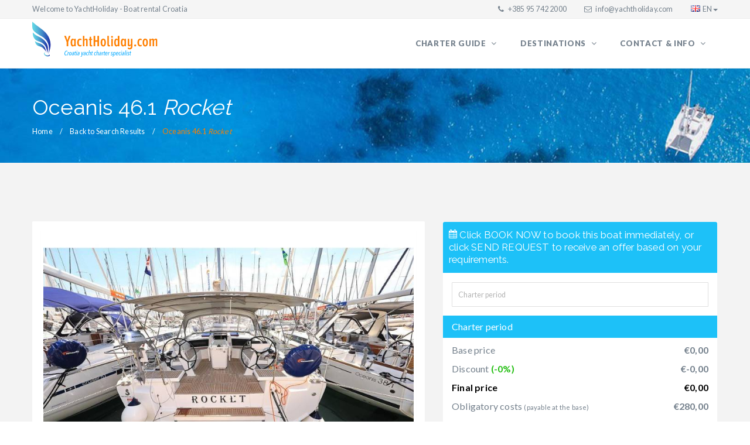

--- FILE ---
content_type: text/html; charset=utf-8
request_url: https://www.google.com/recaptcha/api2/anchor?ar=1&k=6Lccbq8kAAAAABYwTHVoUX7nJck87zNP2Vzq_r5C&co=aHR0cHM6Ly93d3cueWFjaHRob2xpZGF5LmNvbTo0NDM.&hl=en&v=PoyoqOPhxBO7pBk68S4YbpHZ&size=invisible&anchor-ms=20000&execute-ms=30000&cb=xyapwzphuzz6
body_size: 48865
content:
<!DOCTYPE HTML><html dir="ltr" lang="en"><head><meta http-equiv="Content-Type" content="text/html; charset=UTF-8">
<meta http-equiv="X-UA-Compatible" content="IE=edge">
<title>reCAPTCHA</title>
<style type="text/css">
/* cyrillic-ext */
@font-face {
  font-family: 'Roboto';
  font-style: normal;
  font-weight: 400;
  font-stretch: 100%;
  src: url(//fonts.gstatic.com/s/roboto/v48/KFO7CnqEu92Fr1ME7kSn66aGLdTylUAMa3GUBHMdazTgWw.woff2) format('woff2');
  unicode-range: U+0460-052F, U+1C80-1C8A, U+20B4, U+2DE0-2DFF, U+A640-A69F, U+FE2E-FE2F;
}
/* cyrillic */
@font-face {
  font-family: 'Roboto';
  font-style: normal;
  font-weight: 400;
  font-stretch: 100%;
  src: url(//fonts.gstatic.com/s/roboto/v48/KFO7CnqEu92Fr1ME7kSn66aGLdTylUAMa3iUBHMdazTgWw.woff2) format('woff2');
  unicode-range: U+0301, U+0400-045F, U+0490-0491, U+04B0-04B1, U+2116;
}
/* greek-ext */
@font-face {
  font-family: 'Roboto';
  font-style: normal;
  font-weight: 400;
  font-stretch: 100%;
  src: url(//fonts.gstatic.com/s/roboto/v48/KFO7CnqEu92Fr1ME7kSn66aGLdTylUAMa3CUBHMdazTgWw.woff2) format('woff2');
  unicode-range: U+1F00-1FFF;
}
/* greek */
@font-face {
  font-family: 'Roboto';
  font-style: normal;
  font-weight: 400;
  font-stretch: 100%;
  src: url(//fonts.gstatic.com/s/roboto/v48/KFO7CnqEu92Fr1ME7kSn66aGLdTylUAMa3-UBHMdazTgWw.woff2) format('woff2');
  unicode-range: U+0370-0377, U+037A-037F, U+0384-038A, U+038C, U+038E-03A1, U+03A3-03FF;
}
/* math */
@font-face {
  font-family: 'Roboto';
  font-style: normal;
  font-weight: 400;
  font-stretch: 100%;
  src: url(//fonts.gstatic.com/s/roboto/v48/KFO7CnqEu92Fr1ME7kSn66aGLdTylUAMawCUBHMdazTgWw.woff2) format('woff2');
  unicode-range: U+0302-0303, U+0305, U+0307-0308, U+0310, U+0312, U+0315, U+031A, U+0326-0327, U+032C, U+032F-0330, U+0332-0333, U+0338, U+033A, U+0346, U+034D, U+0391-03A1, U+03A3-03A9, U+03B1-03C9, U+03D1, U+03D5-03D6, U+03F0-03F1, U+03F4-03F5, U+2016-2017, U+2034-2038, U+203C, U+2040, U+2043, U+2047, U+2050, U+2057, U+205F, U+2070-2071, U+2074-208E, U+2090-209C, U+20D0-20DC, U+20E1, U+20E5-20EF, U+2100-2112, U+2114-2115, U+2117-2121, U+2123-214F, U+2190, U+2192, U+2194-21AE, U+21B0-21E5, U+21F1-21F2, U+21F4-2211, U+2213-2214, U+2216-22FF, U+2308-230B, U+2310, U+2319, U+231C-2321, U+2336-237A, U+237C, U+2395, U+239B-23B7, U+23D0, U+23DC-23E1, U+2474-2475, U+25AF, U+25B3, U+25B7, U+25BD, U+25C1, U+25CA, U+25CC, U+25FB, U+266D-266F, U+27C0-27FF, U+2900-2AFF, U+2B0E-2B11, U+2B30-2B4C, U+2BFE, U+3030, U+FF5B, U+FF5D, U+1D400-1D7FF, U+1EE00-1EEFF;
}
/* symbols */
@font-face {
  font-family: 'Roboto';
  font-style: normal;
  font-weight: 400;
  font-stretch: 100%;
  src: url(//fonts.gstatic.com/s/roboto/v48/KFO7CnqEu92Fr1ME7kSn66aGLdTylUAMaxKUBHMdazTgWw.woff2) format('woff2');
  unicode-range: U+0001-000C, U+000E-001F, U+007F-009F, U+20DD-20E0, U+20E2-20E4, U+2150-218F, U+2190, U+2192, U+2194-2199, U+21AF, U+21E6-21F0, U+21F3, U+2218-2219, U+2299, U+22C4-22C6, U+2300-243F, U+2440-244A, U+2460-24FF, U+25A0-27BF, U+2800-28FF, U+2921-2922, U+2981, U+29BF, U+29EB, U+2B00-2BFF, U+4DC0-4DFF, U+FFF9-FFFB, U+10140-1018E, U+10190-1019C, U+101A0, U+101D0-101FD, U+102E0-102FB, U+10E60-10E7E, U+1D2C0-1D2D3, U+1D2E0-1D37F, U+1F000-1F0FF, U+1F100-1F1AD, U+1F1E6-1F1FF, U+1F30D-1F30F, U+1F315, U+1F31C, U+1F31E, U+1F320-1F32C, U+1F336, U+1F378, U+1F37D, U+1F382, U+1F393-1F39F, U+1F3A7-1F3A8, U+1F3AC-1F3AF, U+1F3C2, U+1F3C4-1F3C6, U+1F3CA-1F3CE, U+1F3D4-1F3E0, U+1F3ED, U+1F3F1-1F3F3, U+1F3F5-1F3F7, U+1F408, U+1F415, U+1F41F, U+1F426, U+1F43F, U+1F441-1F442, U+1F444, U+1F446-1F449, U+1F44C-1F44E, U+1F453, U+1F46A, U+1F47D, U+1F4A3, U+1F4B0, U+1F4B3, U+1F4B9, U+1F4BB, U+1F4BF, U+1F4C8-1F4CB, U+1F4D6, U+1F4DA, U+1F4DF, U+1F4E3-1F4E6, U+1F4EA-1F4ED, U+1F4F7, U+1F4F9-1F4FB, U+1F4FD-1F4FE, U+1F503, U+1F507-1F50B, U+1F50D, U+1F512-1F513, U+1F53E-1F54A, U+1F54F-1F5FA, U+1F610, U+1F650-1F67F, U+1F687, U+1F68D, U+1F691, U+1F694, U+1F698, U+1F6AD, U+1F6B2, U+1F6B9-1F6BA, U+1F6BC, U+1F6C6-1F6CF, U+1F6D3-1F6D7, U+1F6E0-1F6EA, U+1F6F0-1F6F3, U+1F6F7-1F6FC, U+1F700-1F7FF, U+1F800-1F80B, U+1F810-1F847, U+1F850-1F859, U+1F860-1F887, U+1F890-1F8AD, U+1F8B0-1F8BB, U+1F8C0-1F8C1, U+1F900-1F90B, U+1F93B, U+1F946, U+1F984, U+1F996, U+1F9E9, U+1FA00-1FA6F, U+1FA70-1FA7C, U+1FA80-1FA89, U+1FA8F-1FAC6, U+1FACE-1FADC, U+1FADF-1FAE9, U+1FAF0-1FAF8, U+1FB00-1FBFF;
}
/* vietnamese */
@font-face {
  font-family: 'Roboto';
  font-style: normal;
  font-weight: 400;
  font-stretch: 100%;
  src: url(//fonts.gstatic.com/s/roboto/v48/KFO7CnqEu92Fr1ME7kSn66aGLdTylUAMa3OUBHMdazTgWw.woff2) format('woff2');
  unicode-range: U+0102-0103, U+0110-0111, U+0128-0129, U+0168-0169, U+01A0-01A1, U+01AF-01B0, U+0300-0301, U+0303-0304, U+0308-0309, U+0323, U+0329, U+1EA0-1EF9, U+20AB;
}
/* latin-ext */
@font-face {
  font-family: 'Roboto';
  font-style: normal;
  font-weight: 400;
  font-stretch: 100%;
  src: url(//fonts.gstatic.com/s/roboto/v48/KFO7CnqEu92Fr1ME7kSn66aGLdTylUAMa3KUBHMdazTgWw.woff2) format('woff2');
  unicode-range: U+0100-02BA, U+02BD-02C5, U+02C7-02CC, U+02CE-02D7, U+02DD-02FF, U+0304, U+0308, U+0329, U+1D00-1DBF, U+1E00-1E9F, U+1EF2-1EFF, U+2020, U+20A0-20AB, U+20AD-20C0, U+2113, U+2C60-2C7F, U+A720-A7FF;
}
/* latin */
@font-face {
  font-family: 'Roboto';
  font-style: normal;
  font-weight: 400;
  font-stretch: 100%;
  src: url(//fonts.gstatic.com/s/roboto/v48/KFO7CnqEu92Fr1ME7kSn66aGLdTylUAMa3yUBHMdazQ.woff2) format('woff2');
  unicode-range: U+0000-00FF, U+0131, U+0152-0153, U+02BB-02BC, U+02C6, U+02DA, U+02DC, U+0304, U+0308, U+0329, U+2000-206F, U+20AC, U+2122, U+2191, U+2193, U+2212, U+2215, U+FEFF, U+FFFD;
}
/* cyrillic-ext */
@font-face {
  font-family: 'Roboto';
  font-style: normal;
  font-weight: 500;
  font-stretch: 100%;
  src: url(//fonts.gstatic.com/s/roboto/v48/KFO7CnqEu92Fr1ME7kSn66aGLdTylUAMa3GUBHMdazTgWw.woff2) format('woff2');
  unicode-range: U+0460-052F, U+1C80-1C8A, U+20B4, U+2DE0-2DFF, U+A640-A69F, U+FE2E-FE2F;
}
/* cyrillic */
@font-face {
  font-family: 'Roboto';
  font-style: normal;
  font-weight: 500;
  font-stretch: 100%;
  src: url(//fonts.gstatic.com/s/roboto/v48/KFO7CnqEu92Fr1ME7kSn66aGLdTylUAMa3iUBHMdazTgWw.woff2) format('woff2');
  unicode-range: U+0301, U+0400-045F, U+0490-0491, U+04B0-04B1, U+2116;
}
/* greek-ext */
@font-face {
  font-family: 'Roboto';
  font-style: normal;
  font-weight: 500;
  font-stretch: 100%;
  src: url(//fonts.gstatic.com/s/roboto/v48/KFO7CnqEu92Fr1ME7kSn66aGLdTylUAMa3CUBHMdazTgWw.woff2) format('woff2');
  unicode-range: U+1F00-1FFF;
}
/* greek */
@font-face {
  font-family: 'Roboto';
  font-style: normal;
  font-weight: 500;
  font-stretch: 100%;
  src: url(//fonts.gstatic.com/s/roboto/v48/KFO7CnqEu92Fr1ME7kSn66aGLdTylUAMa3-UBHMdazTgWw.woff2) format('woff2');
  unicode-range: U+0370-0377, U+037A-037F, U+0384-038A, U+038C, U+038E-03A1, U+03A3-03FF;
}
/* math */
@font-face {
  font-family: 'Roboto';
  font-style: normal;
  font-weight: 500;
  font-stretch: 100%;
  src: url(//fonts.gstatic.com/s/roboto/v48/KFO7CnqEu92Fr1ME7kSn66aGLdTylUAMawCUBHMdazTgWw.woff2) format('woff2');
  unicode-range: U+0302-0303, U+0305, U+0307-0308, U+0310, U+0312, U+0315, U+031A, U+0326-0327, U+032C, U+032F-0330, U+0332-0333, U+0338, U+033A, U+0346, U+034D, U+0391-03A1, U+03A3-03A9, U+03B1-03C9, U+03D1, U+03D5-03D6, U+03F0-03F1, U+03F4-03F5, U+2016-2017, U+2034-2038, U+203C, U+2040, U+2043, U+2047, U+2050, U+2057, U+205F, U+2070-2071, U+2074-208E, U+2090-209C, U+20D0-20DC, U+20E1, U+20E5-20EF, U+2100-2112, U+2114-2115, U+2117-2121, U+2123-214F, U+2190, U+2192, U+2194-21AE, U+21B0-21E5, U+21F1-21F2, U+21F4-2211, U+2213-2214, U+2216-22FF, U+2308-230B, U+2310, U+2319, U+231C-2321, U+2336-237A, U+237C, U+2395, U+239B-23B7, U+23D0, U+23DC-23E1, U+2474-2475, U+25AF, U+25B3, U+25B7, U+25BD, U+25C1, U+25CA, U+25CC, U+25FB, U+266D-266F, U+27C0-27FF, U+2900-2AFF, U+2B0E-2B11, U+2B30-2B4C, U+2BFE, U+3030, U+FF5B, U+FF5D, U+1D400-1D7FF, U+1EE00-1EEFF;
}
/* symbols */
@font-face {
  font-family: 'Roboto';
  font-style: normal;
  font-weight: 500;
  font-stretch: 100%;
  src: url(//fonts.gstatic.com/s/roboto/v48/KFO7CnqEu92Fr1ME7kSn66aGLdTylUAMaxKUBHMdazTgWw.woff2) format('woff2');
  unicode-range: U+0001-000C, U+000E-001F, U+007F-009F, U+20DD-20E0, U+20E2-20E4, U+2150-218F, U+2190, U+2192, U+2194-2199, U+21AF, U+21E6-21F0, U+21F3, U+2218-2219, U+2299, U+22C4-22C6, U+2300-243F, U+2440-244A, U+2460-24FF, U+25A0-27BF, U+2800-28FF, U+2921-2922, U+2981, U+29BF, U+29EB, U+2B00-2BFF, U+4DC0-4DFF, U+FFF9-FFFB, U+10140-1018E, U+10190-1019C, U+101A0, U+101D0-101FD, U+102E0-102FB, U+10E60-10E7E, U+1D2C0-1D2D3, U+1D2E0-1D37F, U+1F000-1F0FF, U+1F100-1F1AD, U+1F1E6-1F1FF, U+1F30D-1F30F, U+1F315, U+1F31C, U+1F31E, U+1F320-1F32C, U+1F336, U+1F378, U+1F37D, U+1F382, U+1F393-1F39F, U+1F3A7-1F3A8, U+1F3AC-1F3AF, U+1F3C2, U+1F3C4-1F3C6, U+1F3CA-1F3CE, U+1F3D4-1F3E0, U+1F3ED, U+1F3F1-1F3F3, U+1F3F5-1F3F7, U+1F408, U+1F415, U+1F41F, U+1F426, U+1F43F, U+1F441-1F442, U+1F444, U+1F446-1F449, U+1F44C-1F44E, U+1F453, U+1F46A, U+1F47D, U+1F4A3, U+1F4B0, U+1F4B3, U+1F4B9, U+1F4BB, U+1F4BF, U+1F4C8-1F4CB, U+1F4D6, U+1F4DA, U+1F4DF, U+1F4E3-1F4E6, U+1F4EA-1F4ED, U+1F4F7, U+1F4F9-1F4FB, U+1F4FD-1F4FE, U+1F503, U+1F507-1F50B, U+1F50D, U+1F512-1F513, U+1F53E-1F54A, U+1F54F-1F5FA, U+1F610, U+1F650-1F67F, U+1F687, U+1F68D, U+1F691, U+1F694, U+1F698, U+1F6AD, U+1F6B2, U+1F6B9-1F6BA, U+1F6BC, U+1F6C6-1F6CF, U+1F6D3-1F6D7, U+1F6E0-1F6EA, U+1F6F0-1F6F3, U+1F6F7-1F6FC, U+1F700-1F7FF, U+1F800-1F80B, U+1F810-1F847, U+1F850-1F859, U+1F860-1F887, U+1F890-1F8AD, U+1F8B0-1F8BB, U+1F8C0-1F8C1, U+1F900-1F90B, U+1F93B, U+1F946, U+1F984, U+1F996, U+1F9E9, U+1FA00-1FA6F, U+1FA70-1FA7C, U+1FA80-1FA89, U+1FA8F-1FAC6, U+1FACE-1FADC, U+1FADF-1FAE9, U+1FAF0-1FAF8, U+1FB00-1FBFF;
}
/* vietnamese */
@font-face {
  font-family: 'Roboto';
  font-style: normal;
  font-weight: 500;
  font-stretch: 100%;
  src: url(//fonts.gstatic.com/s/roboto/v48/KFO7CnqEu92Fr1ME7kSn66aGLdTylUAMa3OUBHMdazTgWw.woff2) format('woff2');
  unicode-range: U+0102-0103, U+0110-0111, U+0128-0129, U+0168-0169, U+01A0-01A1, U+01AF-01B0, U+0300-0301, U+0303-0304, U+0308-0309, U+0323, U+0329, U+1EA0-1EF9, U+20AB;
}
/* latin-ext */
@font-face {
  font-family: 'Roboto';
  font-style: normal;
  font-weight: 500;
  font-stretch: 100%;
  src: url(//fonts.gstatic.com/s/roboto/v48/KFO7CnqEu92Fr1ME7kSn66aGLdTylUAMa3KUBHMdazTgWw.woff2) format('woff2');
  unicode-range: U+0100-02BA, U+02BD-02C5, U+02C7-02CC, U+02CE-02D7, U+02DD-02FF, U+0304, U+0308, U+0329, U+1D00-1DBF, U+1E00-1E9F, U+1EF2-1EFF, U+2020, U+20A0-20AB, U+20AD-20C0, U+2113, U+2C60-2C7F, U+A720-A7FF;
}
/* latin */
@font-face {
  font-family: 'Roboto';
  font-style: normal;
  font-weight: 500;
  font-stretch: 100%;
  src: url(//fonts.gstatic.com/s/roboto/v48/KFO7CnqEu92Fr1ME7kSn66aGLdTylUAMa3yUBHMdazQ.woff2) format('woff2');
  unicode-range: U+0000-00FF, U+0131, U+0152-0153, U+02BB-02BC, U+02C6, U+02DA, U+02DC, U+0304, U+0308, U+0329, U+2000-206F, U+20AC, U+2122, U+2191, U+2193, U+2212, U+2215, U+FEFF, U+FFFD;
}
/* cyrillic-ext */
@font-face {
  font-family: 'Roboto';
  font-style: normal;
  font-weight: 900;
  font-stretch: 100%;
  src: url(//fonts.gstatic.com/s/roboto/v48/KFO7CnqEu92Fr1ME7kSn66aGLdTylUAMa3GUBHMdazTgWw.woff2) format('woff2');
  unicode-range: U+0460-052F, U+1C80-1C8A, U+20B4, U+2DE0-2DFF, U+A640-A69F, U+FE2E-FE2F;
}
/* cyrillic */
@font-face {
  font-family: 'Roboto';
  font-style: normal;
  font-weight: 900;
  font-stretch: 100%;
  src: url(//fonts.gstatic.com/s/roboto/v48/KFO7CnqEu92Fr1ME7kSn66aGLdTylUAMa3iUBHMdazTgWw.woff2) format('woff2');
  unicode-range: U+0301, U+0400-045F, U+0490-0491, U+04B0-04B1, U+2116;
}
/* greek-ext */
@font-face {
  font-family: 'Roboto';
  font-style: normal;
  font-weight: 900;
  font-stretch: 100%;
  src: url(//fonts.gstatic.com/s/roboto/v48/KFO7CnqEu92Fr1ME7kSn66aGLdTylUAMa3CUBHMdazTgWw.woff2) format('woff2');
  unicode-range: U+1F00-1FFF;
}
/* greek */
@font-face {
  font-family: 'Roboto';
  font-style: normal;
  font-weight: 900;
  font-stretch: 100%;
  src: url(//fonts.gstatic.com/s/roboto/v48/KFO7CnqEu92Fr1ME7kSn66aGLdTylUAMa3-UBHMdazTgWw.woff2) format('woff2');
  unicode-range: U+0370-0377, U+037A-037F, U+0384-038A, U+038C, U+038E-03A1, U+03A3-03FF;
}
/* math */
@font-face {
  font-family: 'Roboto';
  font-style: normal;
  font-weight: 900;
  font-stretch: 100%;
  src: url(//fonts.gstatic.com/s/roboto/v48/KFO7CnqEu92Fr1ME7kSn66aGLdTylUAMawCUBHMdazTgWw.woff2) format('woff2');
  unicode-range: U+0302-0303, U+0305, U+0307-0308, U+0310, U+0312, U+0315, U+031A, U+0326-0327, U+032C, U+032F-0330, U+0332-0333, U+0338, U+033A, U+0346, U+034D, U+0391-03A1, U+03A3-03A9, U+03B1-03C9, U+03D1, U+03D5-03D6, U+03F0-03F1, U+03F4-03F5, U+2016-2017, U+2034-2038, U+203C, U+2040, U+2043, U+2047, U+2050, U+2057, U+205F, U+2070-2071, U+2074-208E, U+2090-209C, U+20D0-20DC, U+20E1, U+20E5-20EF, U+2100-2112, U+2114-2115, U+2117-2121, U+2123-214F, U+2190, U+2192, U+2194-21AE, U+21B0-21E5, U+21F1-21F2, U+21F4-2211, U+2213-2214, U+2216-22FF, U+2308-230B, U+2310, U+2319, U+231C-2321, U+2336-237A, U+237C, U+2395, U+239B-23B7, U+23D0, U+23DC-23E1, U+2474-2475, U+25AF, U+25B3, U+25B7, U+25BD, U+25C1, U+25CA, U+25CC, U+25FB, U+266D-266F, U+27C0-27FF, U+2900-2AFF, U+2B0E-2B11, U+2B30-2B4C, U+2BFE, U+3030, U+FF5B, U+FF5D, U+1D400-1D7FF, U+1EE00-1EEFF;
}
/* symbols */
@font-face {
  font-family: 'Roboto';
  font-style: normal;
  font-weight: 900;
  font-stretch: 100%;
  src: url(//fonts.gstatic.com/s/roboto/v48/KFO7CnqEu92Fr1ME7kSn66aGLdTylUAMaxKUBHMdazTgWw.woff2) format('woff2');
  unicode-range: U+0001-000C, U+000E-001F, U+007F-009F, U+20DD-20E0, U+20E2-20E4, U+2150-218F, U+2190, U+2192, U+2194-2199, U+21AF, U+21E6-21F0, U+21F3, U+2218-2219, U+2299, U+22C4-22C6, U+2300-243F, U+2440-244A, U+2460-24FF, U+25A0-27BF, U+2800-28FF, U+2921-2922, U+2981, U+29BF, U+29EB, U+2B00-2BFF, U+4DC0-4DFF, U+FFF9-FFFB, U+10140-1018E, U+10190-1019C, U+101A0, U+101D0-101FD, U+102E0-102FB, U+10E60-10E7E, U+1D2C0-1D2D3, U+1D2E0-1D37F, U+1F000-1F0FF, U+1F100-1F1AD, U+1F1E6-1F1FF, U+1F30D-1F30F, U+1F315, U+1F31C, U+1F31E, U+1F320-1F32C, U+1F336, U+1F378, U+1F37D, U+1F382, U+1F393-1F39F, U+1F3A7-1F3A8, U+1F3AC-1F3AF, U+1F3C2, U+1F3C4-1F3C6, U+1F3CA-1F3CE, U+1F3D4-1F3E0, U+1F3ED, U+1F3F1-1F3F3, U+1F3F5-1F3F7, U+1F408, U+1F415, U+1F41F, U+1F426, U+1F43F, U+1F441-1F442, U+1F444, U+1F446-1F449, U+1F44C-1F44E, U+1F453, U+1F46A, U+1F47D, U+1F4A3, U+1F4B0, U+1F4B3, U+1F4B9, U+1F4BB, U+1F4BF, U+1F4C8-1F4CB, U+1F4D6, U+1F4DA, U+1F4DF, U+1F4E3-1F4E6, U+1F4EA-1F4ED, U+1F4F7, U+1F4F9-1F4FB, U+1F4FD-1F4FE, U+1F503, U+1F507-1F50B, U+1F50D, U+1F512-1F513, U+1F53E-1F54A, U+1F54F-1F5FA, U+1F610, U+1F650-1F67F, U+1F687, U+1F68D, U+1F691, U+1F694, U+1F698, U+1F6AD, U+1F6B2, U+1F6B9-1F6BA, U+1F6BC, U+1F6C6-1F6CF, U+1F6D3-1F6D7, U+1F6E0-1F6EA, U+1F6F0-1F6F3, U+1F6F7-1F6FC, U+1F700-1F7FF, U+1F800-1F80B, U+1F810-1F847, U+1F850-1F859, U+1F860-1F887, U+1F890-1F8AD, U+1F8B0-1F8BB, U+1F8C0-1F8C1, U+1F900-1F90B, U+1F93B, U+1F946, U+1F984, U+1F996, U+1F9E9, U+1FA00-1FA6F, U+1FA70-1FA7C, U+1FA80-1FA89, U+1FA8F-1FAC6, U+1FACE-1FADC, U+1FADF-1FAE9, U+1FAF0-1FAF8, U+1FB00-1FBFF;
}
/* vietnamese */
@font-face {
  font-family: 'Roboto';
  font-style: normal;
  font-weight: 900;
  font-stretch: 100%;
  src: url(//fonts.gstatic.com/s/roboto/v48/KFO7CnqEu92Fr1ME7kSn66aGLdTylUAMa3OUBHMdazTgWw.woff2) format('woff2');
  unicode-range: U+0102-0103, U+0110-0111, U+0128-0129, U+0168-0169, U+01A0-01A1, U+01AF-01B0, U+0300-0301, U+0303-0304, U+0308-0309, U+0323, U+0329, U+1EA0-1EF9, U+20AB;
}
/* latin-ext */
@font-face {
  font-family: 'Roboto';
  font-style: normal;
  font-weight: 900;
  font-stretch: 100%;
  src: url(//fonts.gstatic.com/s/roboto/v48/KFO7CnqEu92Fr1ME7kSn66aGLdTylUAMa3KUBHMdazTgWw.woff2) format('woff2');
  unicode-range: U+0100-02BA, U+02BD-02C5, U+02C7-02CC, U+02CE-02D7, U+02DD-02FF, U+0304, U+0308, U+0329, U+1D00-1DBF, U+1E00-1E9F, U+1EF2-1EFF, U+2020, U+20A0-20AB, U+20AD-20C0, U+2113, U+2C60-2C7F, U+A720-A7FF;
}
/* latin */
@font-face {
  font-family: 'Roboto';
  font-style: normal;
  font-weight: 900;
  font-stretch: 100%;
  src: url(//fonts.gstatic.com/s/roboto/v48/KFO7CnqEu92Fr1ME7kSn66aGLdTylUAMa3yUBHMdazQ.woff2) format('woff2');
  unicode-range: U+0000-00FF, U+0131, U+0152-0153, U+02BB-02BC, U+02C6, U+02DA, U+02DC, U+0304, U+0308, U+0329, U+2000-206F, U+20AC, U+2122, U+2191, U+2193, U+2212, U+2215, U+FEFF, U+FFFD;
}

</style>
<link rel="stylesheet" type="text/css" href="https://www.gstatic.com/recaptcha/releases/PoyoqOPhxBO7pBk68S4YbpHZ/styles__ltr.css">
<script nonce="Jp5GJgelfy0T3HH92f0Zgw" type="text/javascript">window['__recaptcha_api'] = 'https://www.google.com/recaptcha/api2/';</script>
<script type="text/javascript" src="https://www.gstatic.com/recaptcha/releases/PoyoqOPhxBO7pBk68S4YbpHZ/recaptcha__en.js" nonce="Jp5GJgelfy0T3HH92f0Zgw">
      
    </script></head>
<body><div id="rc-anchor-alert" class="rc-anchor-alert"></div>
<input type="hidden" id="recaptcha-token" value="[base64]">
<script type="text/javascript" nonce="Jp5GJgelfy0T3HH92f0Zgw">
      recaptcha.anchor.Main.init("[\x22ainput\x22,[\x22bgdata\x22,\x22\x22,\[base64]/[base64]/MjU1Ong/[base64]/[base64]/[base64]/[base64]/[base64]/[base64]/[base64]/[base64]/[base64]/[base64]/[base64]/[base64]/[base64]/[base64]/[base64]\\u003d\x22,\[base64]\\u003d\\u003d\x22,\[base64]/DoTU3w4XCtREEPcObwr9Cw4DDiMO0w5zCosK3NcOqw4fDq0Mfw5Fzw6p8DsKLHsKAwpAPdMOTwooAwoQBSMOxw6w4FxPDqcOOwp8Aw4wiTMKaC8OIwrrCnMOYWR1Bcj/CuSDCpzbDnMK1YsO9wp7CicOfBAI7Nw/[base64]/CgcOcNMKvY8KxwrrCoz7Cj8KsdMKaOnw1w6DDlcKyw44SCsKqw4fCtTbDvMKWM8KPw7Bsw73CjsOMwrzClR8cw5Qow6fDk8O6NMKPw7zCv8KuQcOlKAJzw6ZZwpx6wq/[base64]/wqLDiUbDvMKIJMKXE3nDj8KOXMKqwobCiBXClcOKQ8KQdn/CqR3DkMOsJBDCmjvDs8KxRcKtJ1kvflZ3NmnCgMKBw78wwqVEPhFrw4HCq8KKw4bDnsKaw4PCgh8ZOcOBNC3DgAZ8w4HCgcOPacOpwqfDqSjDj8KRwqRyD8KlwqfDnMOneSg0a8KUw6/[base64]/Dsi/[base64]/w5A2w7RMdXxSw54kDG5QMcKSw4tiw6UPw41Qwo7Dp8OFw7TDmkXDmyvDgcOVYnshHUzCgMOew7zCsmDDo3APcjPCjMOQV8OwwrFHXMKgwqjDtcK+dsOodsOBw6B1w4pOw55TwqvCkmjCk14uX8OSwoAnw59KLHJIw58Aw7DDo8O9wrDDjR45esKKw7TDqnZrwqTCoMO/EcOREXDCt3/CjwfDs8OXDWTDusKpK8OEw4JiDgQQZlLDqsOFFW3Djxo+fy1CGg/Ds0XDl8OyPsObCcOQCHHDvGvCljXDpwgcwqooGsKUZMOlw6/Cm3MMEm7CjMKuMwliw6hywoctw7Q7SBovwrEsAFTCoQvCtkNOwqjCiMKOwptcw6DDrMO0Rlk1UsKXbcO/wqAwbMOJwod9IVxnw7fCuwlnXcO2AcOkIcOvwrFRIMKEwoHDuhUQGUAVA8OFX8Kcw6cyG3HDmmp9AcODwrXDoE3DtRFbwr3DuS3CvsK7w4TDqT49enh9KcO0woo7KMKgwq3DnsKPwp/DvT0sw7piWmRcI8OLw63Cs3kbbcKewpXCrmZKNkzCtQg0asO3K8KqYSLDqMOLRcKFwrgdwrHDuDXDpixWEhRrE1XDk8KsHXfDrcKQEsKxAEF9GcK2w4BFQsKcw4FWw53CtTnCv8KzQk/CuhrDiHbDscKMw5ldXMKlworDmcOhH8O7w7zDlMOIwoZ+woHDlcO7Eg8Yw7LDtGweSy/CisOpKsORESsyQ8KEDcK0YE4Qw64pJxDCuDnDjH/[base64]/Cn8Owd8OmYcOVw5Zlwr7DqQ/DiwpTTcKoWMOKB1FBLcKyZcObwr0YMsOVU33Di8KGwpTDkcK4UE3Dh2QlScKuC1fDqcOMw4lcw55ICwgtYcKXDsKzw6bChcOOw5/CkMO4w5nCoFTDtsO4w5QAH2zCihfDosK/NsOzwr/DkF5YwrbDnzIDw6nCuE7DplYrT8Omw5EGw6ZXwoDCoMOxw5bCk0hQRwzDvcOma2dNIMK8w7R/O37CmsONwpDDsx1tw4ViYAM3wpwEw6DCicKJwr8MwqTCr8Owwq5Nwokkw7BvB0HDtjpnPidvw6cNeUlQLMK7w6TDuiNQcnhgwp/Du8KxKEUCOUAbwpbDgMKaw6bChcOxwoIrw4TDq8OpwpZmeMKhw7nDisKBwq/DinJEw53CvMKqccO8ecKww4vDusO5V8Oway8tFknDijB1wrEsw4LDnw7DvS3CqcKPw5HDnyzDqMOJGAvDq0tFwqA6asOfJVjDvUPCqXtrJMOmCDPCji8zwpPDjxtNwoHDuCTDl25EwrxxcDInwr4GwoQjXTLDjCFiP8O/w4AOwr3Di8KrGsOgScKOw4HDmMOoBmhOw4zCksKqwolDwpDCrjnCr8O8w4pYwrR7w5XDlMO5w5gUZwHCrgoPwoM9wq3Dr8OgwoZJCFViw5dkw7bDllXCr8Ocw5l/wrpcwrMuUMO6wrjCmX9qw58dOVIcw5zDq3TDtQ0zw40Ow4jCin/CiQDCnsOwwq9eJMOiw6zCtx0LfsOdw7Auw6h2dsKxR8O3w6Jecz1cwqU2woAabipkw7Aiw41TwpYuw5sUESA9S2tqw4sPQjN3JcOhZkDDmmJ7LG1owqpLQ8KHdVLCpUbDvV9tb3LDgMKcwqhWb2nCpG/[base64]/PMKfJlxZByjDu8KAFD7DkcKzw4/Ch8KvXwbDpSUvE8KRE07CocORw4Y+N8KNw4hBEMOFOsKtw63CvsKUwrHCt8OZw6wHcsKKwoQnKgwOw4rCqcKdEDVcMCc5wowmwr48IsOVYsKAwox7fMK9w7A4w7RCw5XCp0AjwqZuwpgyIXIjwqTCqGxia8O4w6FUw6U9w4N/[base64]/DsWNnAcKIw7PCg8Odw7rDr8KrKcOnw5/DgwvCu8OswqTDizUXf8O9w5F3wqk9wqIRwpY8wrZowo9fWH1BMcKQGMK5w69LfcKCwqfDsMOEw47Dt8K4EcKafRTDq8K6Zi94BcOrfSTDgcKMTsO/EAxSMsOoPiY7wqbDpGQ9esK9wqMfwqPClsOSwpbCi8KfwpjDvT3ClHPCr8KbHTAXWyYOwqvCt3fCiHHCpTfDs8Kqw4Qrw5k9w7APATB6cUPCrlYdwoU0w6pqw4HDhRPDlSbDs8KRFAhyw7rDlcKbw7zCjCTDqMOlasKTwoBkwq0ZAWtqT8OuwrPDiMOzwofDmsK/OMOdMgzClh1qwq3Ct8OqasKFwqxow4N2MMOSw5EnHSXCpsK2wrAcVMOGH2PCpsOBXX8PaXxEYjnDpD5MIH/[base64]/CkMKmAMOMJcKlw4HDusO8wrUrb8Oawq0PRBHDosKMACHCmixOFUjClMOQw6XDqsKOwqddwpDCrMKnw7Jfw6JKw6ERw5fCljlKw6dswqAOw69DbsKzcsORXsK/[base64]/CimbCrCLDsXdGXsO6dChKGMK0w5XCg8KCZUrChFvDkjbCicK9w78wwrVse8OQw5rDksOMwrULwo9oD8OlJF9qwocGd1rDpcO+VMOpw7/CqH8FMh7ClxPDsMKowoXCtcOswq7DrnUBw53Dj2TCv8Opw7IJwr3CoR1MU8KCEMKqw4LCocOicgLCsWlcw4XCl8OWw61xwp7Dj1/Do8KFcwYzJC06VjJhQcK0w5vDr3pEasKiw4MOGsOHd0zDsMKbwqXDn8ORw68bJnR5F1YvCDVlVsO/woIjBB7Dl8OUCsOtw4QIc0rDmC/Cu17Cv8KzwqPDsWFNYggJw5dvASbDsyYgwoEOGcOrw4vDoWnDpcOlw4FEwpLCj8KFdMO0f0XChMOVw5PDpcOSCcOzw4TCkcK6w64Swrk2wpdSwoHCi8O0w5QXwo/[base64]/CpMOxFTstQQ9Cw6XCgcKswp/[base64]/[base64]/[base64]/[base64]/[base64]/ChUJTwp9UwqkFbS18w7xrdMKcZMKWC8O2w67Ct8Kzwo/CpGHChh5Ew6hpw542Bh7Di37Ci0gpEMOSw4MGSH/CnsO9RMKtNMKhSMKwUsOTw5fDmyrChUrDvWNGRcK1QMOpBsOhw5daLwAxw5ZmZTBiGsO/IBY5LMKFOkkTw7vCjB0cCiZyMsOawrkYS2DChsOBEsKewpTDtQsFecKfwotkScKiZStuwoYRdB7DkcKLYcK7wqrClXfDsxMlw4JWf8K0wrTClm5eRMOywoltEMOVwpNdw4rCpsKAF3jChMKgRBzDqgc/[base64]/DrcOrDMKCw78DdT1YEcKhPgzDtiFEw6nDoMOGGyvCmALChsKIIsKwecO6cMOWwqfDnkk5wqhDwqbDjk/DgcO6P8O2w4/DgMObw6NTwoN0w68VCx3CtMKcAMKGN8OtUm3DgkHDhcOPw4HDq0UOwplFw53DrMOgwrBgwqnCkcKqYMKBVMKJBMKDRlPDnl53wpfDkVhMVHTCoMOpQ1EHP8OAKMO2w65qYVDDk8K0BsOgcTfCkVjCicKXw6/Cnk1XwoIIwpJ2w6DDoA3CisKRFhEnwqcjwqzDisKQwqbCpMOOwotawq/DpMK4w4vDhcKIwrTDpR7Cik5NKykfwpbDk8Ofw7UtT0UiahbDnzoZOsKww7kNw5vDgMOYw6bDp8O/wr45w6IpNcORwoo1w7JDHMOKwpPCvXrClcKDw6bDqcOHG8ORc8OVwoxELsOPWsOocn3Ck8Kew6rDozvCqMKqwqUvwpPCm8KNwq7DqHwtwqPDo8OHCcOGY8OJIcOUO8ODw6tbwr/CoMOHw4vCr8OGwoLDiMOjecO6w7ovw5MtKMKtwrdywpnDhFVccm4VwqNGwopNHTRoQsOdw4XCosK+wqnCgWrDjF8KKsOlJMO+UsO8wq7CgMKZfErDpkduZj7DtcO8bMO2IV9YfcOfNkXCi8OzBcK6wovClcOiKMKfw6/DpmfCkXLCtkXDu8O2w4nDl8K2NmoQBVhMBBrCu8OAw7XCjMKZwqbDscO3W8K3CwRNAmk/wpknf8OnGh3Dr8KswrErw4PCg2Mcwo/[base64]/CwFEMgh8dm/[base64]/CvgTDsXLDi8OBwotZJMKQw7MIw6nCq2Fgwq52WBnDkFrDvsKJwoc3ImHCoCfDscOLVmzDlFcHC3sKwo5CL8Klw77ChsOMSsKdORQCYQoZwrdWw6TClcOhJlVAWcOvw5Uqw69dSEsgLUjDm8KCYjYXRSbDgcOYw4PDhU3CtcO/dBhkBgvDqsO4JQHDo8OAw4/DiybDki4tIcKvw4ZzwpbDgQkOwpfDrUdEFMOiw5Zfw6Jxw6N7N8KkbcKdWcOgVMK0w6Aqw7g2w5MocMO9GMOIBsOQw4zCu8KYwofDox5Xwr7Dq0MMXMOdW8KlOMKKEsO4IwxfY8OVw4LDs8Orwr/CpcK5WilRNsKMAHUKwrvCpcOywq3CuMO/HsOvNlxPdCUBS0lkSsO4YsKfwqrCnMKowoJVwonDssOBwoZef8KNMcOPeMOpwosUw7/[base64]/CoWXDtMOVwoTCg3VLwpHDoynDgXwrCznDlmg5ej3DncOANMOxw7I8w6Ibw5shYyhVEWfCrcKWw6/DvkwGw6DCsSPDgj/Dh8KOw6EIAW0mcMKRw6XDr8OSccOIw4ETwqpXw4oCQcKUw6w8woRew5oaDMOhN3huBcKdwpkGwrvDncKBwosQw63DojbDgCTCpMOTLndNEcOHVMOpN1MIwqMowrxQw48pwq8vwrnClynDh8OUdMOOw55YwpTCjMKYW8K0w43DsSZHTijDpz/Ck8KaDcK3DsOZJBRAw4MHwonDh14EwpHDgkhjc8OWSEDCjMO3CMOwZ0tLDcOdw5oQw6Zjw4vDmwTDhiJdw5RnWGbDncO6wonDj8Oxw5spb3kLw4Vww4/[base64]/DsXBWZDDDuTDDtnJ5w6zDnkJEw5DCqcK0U3hLwqbCgMKPw55Ww69kw7l3WMOiwqPCpB/CmlnCunR+w6nDkkPDuMKtwoMfwrgJW8KgwpbCsMOAw59Dw5cdw7/ChS7DgShcXmrCl8Opw7TDg8K+P8Oaw4nDhFTDv8KqYMKuEFUbw6vCtMKLJEkSMMKaAxBFwq5/[base64]/CqcOOw7XDqHDDs1fDmALCusKRw7hfw7kgL289BMKtwqLCnyjCr8OSwqLCtR5tEUd/cCDDmmMNw4LDrAhZwpMuB3fCgsK6w4TCgcOhC1HCkBLCusKlPsOoMU8qwqDDtMO+w4bCtlcaHcOwDsO8wp/ClGDCjmXDtCvCqz7ClWlWBMK4d3lmOwQaw4lFd8O0w4Qnc8KNRjkeJUfDrgfCpsK8AkPCkAkGIcKXEnTDjcOtBnDDjcO5bsOGNiAPw7bDvsOQUB3Cg8OcWm3Dlkc7wrIbwrhTw4cfwq4zw4wWX27CoGjDmMOoWhQOb0PCisOpwpRrPmPCkcK4NyHCpB/Do8K8FcOtLcKGDsOkw7lqwqDCoEPChBDCq0Ubwq3DtsKhVzgxw5V4R8KQQcOiw5EsL8OKPxx4fkgewpImDVjCvXXCgMK1UWvDlcKiwoXCmcKhJjEmwpvCkMOsw7/CnHXCnw8lTjFRIMKGQ8OXHsO5cMKQwoIdwq7Cu8OjNMKidgnCji4lwqpuYsKNwoPDuMKzw5YFwrVgMy7CmkXChB/Dg2fCqQBBwoswAyEWCXtlw4tLWcKLwojDqUDCusOUBE/DrhPCilzCsGtQSmE0Ujkww4t7DcK+V8K/w45Hb1TCrcOWwqXDpzDCnsOpYlViMi7Dj8Kxwpgpw7oow5fDr2ZUScKjEMKaNXDCiG8swqLCjsOtwpIFwoUZccOZw6Eaw5NgwptDVsK2w7HDoMO7HcO5EzjCgzZ9wrPCoSbDtsKPw4sUBMKdw4LCgQtzMnbDrjZET0/Dn0czw5nDl8O9w4l9Uhc2BcOIwqrDncOKSMKRw7BJwrMKRsOzw6QjUMKrFmAQB1cYwqLCn8OQwrXCsMOSPToNwrQDesOIal7DkELDpsKZwoAAGlIlwpRuwqpKF8OmbcOOw7YhS0trQhfCtsO/asO1VcOoO8OBw7sDwoMKwqfCl8Kvw74RHGjDl8K/wokXP07Dq8OFwqrCtcOGw64hwpFTR0jDiSDChQLDmsOyw7/CgiMHV8O+wqLCuXhqB2rCnToJwoRiLsKmfFxdSlbDtnRhw6BFwrfDilfDgXM1wopcN1jCsn3CiMORwr5DcnnDp8K0wpDCicOPw7sAQMOUXjLCiMOQBiBRw74SdiRtQMOiUsKKAVfDuTU9a0zCtHFTw7JWO3/Dl8O+KsOww6/Dg3PDlcOlw5DCpMKBChUtw6HCl8Kvwr55wpl+AcKBOMOracK+w6BRwqrDqTPCucO0OTbDqXPCgsKLewbDhsOxXcOhw4nCqMOuwrEMwqp/bm7DlcOKFgMowrDCuQTDrV7Dr3MTLS4VwpfDhUsgD2TDl27DqMOuai1Qw4NXMzoUXMKEbcOiEn/Cl0/Dj8OQw4Y4woFWWXZ6w7waw6LDpQvDt31BP8OkOSI0w4BzSMK/HMOfw6jCuDNEwpNlw6fCiRXCojPDi8K/[base64]/Cu8KoTzU2w7HCnyYaw4bDnzxba1cGw5pVwq5ge8O0GVnCuFHChcOXwq/Cs0Vtw4fDg8K1w6rCl8O1U8O1fULCjcKawrfCvcOew6Rnw6TCswNcKH9vw57CvsK6MgxnNMKJw7hWb3rCrcOjGEPCq0EXwpowwpZ+w4NMFFcRw6/Dt8KOVz3DuBRuwoPCvFdZQ8KSwrzCrMK8w4Mlw6cvS8KFClDCoBzDokMjNsKrw7IDwoLDvQdlw6RDZ8KqwrjCjsKWDWDDjFJYwprDsE8zwrs2WgTCvT7DhMORw4HCt3/DnQPDmwonKcKWwrXDicKFw43DnXwuw6jDuMKPaSfDhcKlw4rDqMOACzYPwqPDiRcKMQpWwofCn8KNwq3CqkQVDnLDpEbCl8K7WMOeQiVVwrDDnsKRPsONwow4w60+w7vCsULDrUQjJV3DrsKQP8Ovw60Ow5/CtlvDu3gGw7zCoXDCoMOkB10oEFJKcU7Dhn9gw6/DsGrDtcOQw5nDqgrCh8O3asKUwpjCtsOFIcO2HQzDsAwGP8O0ZULDpsK1fcKeEMOrw7HDmcKPwoNRwqPCoUjDhR94eVNscVzDqWHDjsOUVcOgw67CisKiwp3CssOQw59XCEAJFgspYFNaesOXwqXDl1TDo1o/wqBFw5fDmcKuw7ULw7PCt8OQeA4Bw40iSsKBD3nDicK4DsKPS25Ewq3DnVHDgcO7ez5oD8O3w7XDjzUxw4HDocO7w7hHw4bCpQhlD8KoZsOaTGzDrsOxBlIGw54AfsOTXHXDmFMpwp8hwq5qwqp2aF/[base64]/wqB6w4rDjsOKw7nDl0vDr8OkwrbDvhItOjnCtcO9w7hZQsOMw6JZw57Cjitdw6NIfVFtFMKcwrIRwqzCkcKYw7JOT8KOK8O3VcK1IFx6w5Qvw6/CosOZw5PCgUTCpE5MeH1yw6bCshoLw49OFcKJwohNSMOaGUBFInAzV8O6woLCriQHCMKfwpQ5ZsOdHsKQwqLDtlcPw5PCnsKzwoxew5M0fcOrwojCkwbCrcONwpDCkMO+RcKeFA/DphPCphvDsMKGw5vCh8Khw5pFwr1ow5rDjWLCgsO3woDCg1jDj8KYBWVhwrsVw4w2csK3woRKd8Kpw6TDjxnDnFLDpQ0Nw4dCwpHDpSjDtcKOVMOXwqfDi8KTw4EUOjDClxd4w4V0w4xYwq5kw7UtIMKpAUfCucO5w6/CicKORU5IwqBzZjdTw4XDu03Ch3YqH8OwOkXCoFfDiMKawrbDlTgVw4PDpcOZwqwZR8Kfw7zDiFbDng3DmgYRw7fDu0/ChiwBWMK4TcKGwo3DuX7DiwLDtcOawrkIwr5UIsOSw58BwrEJZMKawqogLcO8SHQyBMOeL8OtUyZvw7gOwqTCicOqwrRpwprCqCrDpy4Xc0PCtTTDtsKAw4dEwoPDqmXCoBkswr3CmMOew7bCkQhOwqnDilPDjsK7GcKYw5/Du8K3wpnDgFIEwopzwoPCiMORRsObw7TDsGMQKSUuQ8Oowp5keAUWwp9zb8Kdw4/ChMOVFlHCjcOgWMKQbsKjGEgLw5TCqsKyREHChcKXKnPCncK5UcKLwos/[base64]/DvcKXw6PCrMKeZcO8FMOaw64Lwqxtey7Crx0JFS9Zw5XDpiEawr/Dj8KRw7xtQSFzwrjCj8KRdGzCrcKYD8KABgTCszQmLRfCnsOQTXEjR8KNKzDCsMKnAMOQcAXDojUfw5/[base64]/Dj1pjb8KIwppWwqLCv3jCqHJgWGURw7nDgcO8w7lpwpwlw5nDhMKbGirDp8KZwro7wrEiFsODTzXCtcO7w6XCrcOVwqfCvk4nw5PDuTFiwpUWWCfCgcOhHS9GQSs4PsKbEMOyAnNxOMKvw6PDgGZ2wrMKNWHDtEAMw4jCrn7DhMKmLUJ6w6vDhGJewqDCuCNpfl/DqA/ChQbClMOIwqLCi8O3YHDDrCPDscOcHjVCwojCm3Vhw6glWMK6a8OOSxZ9wodycsKBKWUdwrIHwpDDjcKtEcO1fgXDoSbCvHnDlkfDt8Onw6rDp8Onwp9jPMOZInVSZ1ECQgbClFjChCzClwfDkn4GGMKVEMKAwojCvTbDi0fDpMK3bB/DjsKOA8OLwpPDhMK5T8OREsK0w6FBP1gOwpDDv1HCjcKWw5PCujLCvn/Dqy93w6HCrsOVwrcXdMKsw7rCny/DiMO9aAXCsMOzwoshVhNZC8KyH159w4d3bMO5w5/[base64]/DpcKvwr3Co8K1JhTCicKpI8K6w4dHcHlDBwTDkcKkwq7DssOYwqzDqQYsGEcKGBDCs8K6FsOuEMKdwqPCiMOIwpRcbcOlasKbw6/CnsOLwo/DgAUTPcKtORQZNsK3w54wXsKwd8Krw57CtcKbaTNwNnfDkMOge8KYNhMyVEjDkMObP1p6Hk8XwoVQw60HIMOewp9dw7rDjzp6TEbCr8K5w7kAwqEgexpCw5bDq8KSD8KdbBDCkMOgw7vCp8KEw6TDgMKVwofCrT/[base64]/Cu0tcKMObfhXDjsKxR8OQWcKTw5AGwr97wqTCn8Kkwo/CiMKSw5otwpfClsOswqLDqW7DvFppBxRTaC9ew7NbOsO+woR8wqLDukMOCW/[base64]/CoMOYKsOOwpzDjMOVw4fCrcOLV0ACFw3Ckx1VNcOPwrbDhjvCjQbDnQXCksO1wqt3KTPCulvDjsKHXsKcw5MQw6Evw5DCgMOFw5l0cAPDkDNYdH4gwpHDmcOkE8Opw5DDsH1fwohUBD3Dq8KlVcK7EMK4QcKGw7/CmzN0w6fCqMKHwr9MwpPCh2bDk8K3RsOUw41ZwpHCnwTCtUVPRz7CkMKvw7JPQmPCi2fCj8KBWl7CpR4HLCvDiSHDmcKQw4c5Q298DsOvw57CnG5Ew7DDl8OWw5whwpBJw6cLwrAkFMKHwrbCmsOBw7YuFRNNTsKSd3/CksK4E8Otw7oxw4Atw4ZQXk96wrnCrsKWwqHDrFUlw6x8woBbw5EuworDrVvCoQrDqMK1dw7CpcOkei7ClsKwAEPDkcOgViR6W3pOwqbDnzBBwoInw7E1w6ghw58XMgPCikwyP8O7wrzCsMOvaMKNQjPDnwIWw5sbw4nCmcO6cB5Fw7/DgMK8HX/DnsKLw43Cjm/[base64]/CiMKkTsKqw7cwMil2wrsVQXVCOClnHMO+ISPDisKdcCgswoMMw7PDocKgSsKaThLCig1jw4YlCyHCnlAcAcOUwofCikfCkV9deMOzcExfwqPDjyYsw7w6asKQwpXCg8KuBsOcw4PClXDCpGgaw400wpLCjsObwptgJMKuw73Do8Kuwp0cCMKrbMO5C0PCnA/CqsOCw5x5U8OyFcKKw7YODcKAwo7Ck3spwrzDpg/Dt1g9KjsIwrVwdcOhw7fCpnXCjMO7wo/DkQYxHcOdQsOhNlvDkwLCgxEZBSPDuXB3I8OeECnDksOCwpJaHVfClWzDuCbCgsKtLsKtEMKww6vDscOwwqctMWRqwozCtMOELsO8FgE7w7xMw6jDsSQbw7zClcK/wqzCocOsw4EUDVJPMsOWV8Kew73Cj8KtATjDrsKPw7ABWsKmwrNmw6sdw7nCtsOTCcKcfnpmWMKSdV7Cs8KDNyVdwogQwqtUIsOnecKlXUtiw4kWw43Ck8K+WnTDucKcwrTDoXcHAsOFQ3EdJsONKTrClcObe8KOe8KQFFXChQ/CtMKVSWsTUCF2wrVtTipyw7fCnBTCtj7DjhHCnwV2H8O/HHQHw69zwoHDusKJw4jDm8OvfzxTw6vDkyZMw7QHRiZTCDbCmhXCpX3CssO3wp4Dw53Dv8O3w6xYATkuTMO6w5PCoyvDq0TCvsOZNcKowqjCk2bClcKzJMKVw6w6HxAKYMOdw418OxTDq8OADcKfw47DkE8zUALCriMPwqpYwq/Dq1PCh2cqwoHDicOjwpUFw63CoTUWJcOzRRkYwp5aKcK4cCPCo8KGZA/Dmlw4wow+R8KkP8Otw4t4U8KPUD/CmE93wr4vwp1qVCpuf8K/ScK4wrtSXMKqYMOhaHcAwobDtBrDp8K/wpFmLEgdTk4cw6zDusO4w4fDisOAED/DnSt1LsKxw6ouVsO/w4PCnUggw4rCvMKsHgBTw7YTRcO8dcKow4dSbWnDu0pRY8O3AgzCnsKCNsKBBHXChWvDqsOAaQ9Nw4ZTwrbCrQfClxHCimjCmsOIw5HCgMK1FsOmw55bIsOyw4pNwpdrdMOvCifCjgEmwqLDr8Kfw67DlDvCglbCsy5DLMObW8KkE1DDvsODw45gwrgmWG/[base64]/[base64]/[base64]/[base64]/[base64]/CnChXwoDDrTBHU8O+wotVUcO6wp7Dhk7DpsOEwqjDt1RWKCjDicOmBVnDs0RyCxnDpsOVwqPDj8K2wq3CixXCusKjMwPClsKQwpEYw4HDpntlw6cFA8KrUsKWwp7DgMKoVW1kw7/[base64]/[base64]/Duww9wptdFcKSwrIEw6d6C8OAZWHCvSxNZMKTwobCpMOmw43CvsObw4NxSg/CosOQworCky1qW8OYw65QfMOHw4VTVcOZw4TDgytjw4MxwqfCnyIDX8OtwrbDo8OUBsK7wr7DvMKJXsO1wrjCmQJPeysfdgLDtcO2w7VPM8OlKTNpw7TDq2jDljjDgXM/b8KXwoYVfsKiwq8ywrDDs8OVGD/DqsKyfDjCoH/CosKcAsKEw6fDllJMwq/DnMO7wpPDgMOrwprCrgVgPsK6Ig19w7vCt8K+wr7Do8O2w5nDk8KrwoMFw7xqc8K0w6TCqBUgYlILwpJjT8ODwrbCtMKpw4xowoXCv8OGT8OOwqjCo8KDa17CnMObwq0gw5drw5NWW2EzwohtM1M7JsKmbVLDrVp/DH8Lw43Dt8OAdMOHVcOWw7hbw5dow7XDpcKKwpjCn8K1AwrDmkXDq3RkQzDDosOPwrgDFW5kwozCpgQCwpfCnsOyHsKcwqtIwoYtwrcLw4lhwrzDm2/CnnXDix3DgljCsBlVE8OYBcKvQELDogXDuAAuC8KUwrTCkcKOw4dIN8OdVcKSw6bClMKIBA/DlsKDwqcTwrVrw4fClMOFN07ChcKIE8Ozw4DCuMKywqEGwpY8Am/DvMKafkrCqBfCqm4XXERuX8OLw7fCjGVVNV/DucKgVMOPNcOFGDQaD153ICHCgHbDo8Osw4vDh8K7wqxmwr/Duy3CoifCnQ7Co8Oqw6nDi8Ogwpswwpt9ADtCNUxWw5vDnljDhCLClTzCm8KDIX1DX1RZwqgAwq5SWcKDw5hee3vCjMKaw7TCr8KcdMKFacKfwrLDi8KBwpnDgR/Cv8OTw4zDssKVGGQUwqjCpsOVwoPChC8iw5HDssKVwprCpDMPwqcyKsK0FRLCv8KiwpsEfcOrL3LDund2Bm5oIsKow7dGaS/Dkm/DmQRFPl1IYBjDpMOgwrvCkXHCiicPLyNxwrg+NFcqwrHCt8KWwqZKw5huw6nDiMKUwqY9w5kywp/[base64]/KMKqYhPCuMO2wqfCojrDshXCscK5wqLDqMKuQsOGwpXDmsOJWErCnl/[base64]/RnclwqPCgcOAwqDDiETDtMOLwrYvMcOwaGdxCw1lw6jDikDCm8OGdMOQwo0Xw7NVw4VkD0bCqEdHIkt4VVTCgg3DnsOgwrlhwqLCosOTXcKmw50tw7bDu37DlkfDpClzBlZCAMOyHWx4wrbCn1hrdsOgwrdjTWTDgGZpw6YYw7JRAQ/DgR1xw73DpsKDwp5cMcKWw7EhLyXDhyAAKHxTw73DscO8aCBuw7jDtcOvwqvDusO6VsKpwqHDpcKXw5Vhw4bDhsO2w4sXw53CvcKrwqzCgwUcw4XDryTDpsKfa2PDrgLDgE/DlDFbEsKwM1PDtzFiw4JOw6dZwovDpEYMwoFCwonCmsKUw4tnwo7DpcKrMhhsY8KKW8OZBMKowrvCnljCl3fCmQc9wrfCq0DDthUTQMKtw5zCvMKDw4LCisOIw5jCo8OYN8KJwrPCj0PDty/DvsOOEsKQNsKNFVBlw6fClG7DocOLCsOBX8KGGwl2QsKUbsOwYRXDsQBVTMKUwqzDqMOUw5XCu2hTw5o7wrc5wpl7w6DCuwLDlW4Ww6vDiVjCo8O0R0oQw4Rdw6EAwrgCBsKNwo85AsKFwp/Cg8KtBsKjciB+w4PClMKdOiF8HnrCtcK1w4/DnwPDihrCgMKZPzDCjsOow7fCqD8Bd8OQw7AsTHYjYcOlwpjDkz/[base64]/[base64]/CpsK9wr/Dm3suwp7DrMO+wooRw53DvAvChcOMw4zCmcKwwqgVRwLCvmgub8OhW8KSKMKPP8OvU8OTw5tmIBfDtsKyXsOzcA40IMK/w6hIw6PCjMKWwpsfw43DlcOHw6LDi1FQQydWaBNRKRzDssO/w77Ci8OfRC1YDjbDn8OcDDdbw4J5GXl4w596Smplc8Kfw73CjVIrVMO2NcKGW8Kbwo15w4PDoT1Cw6nDkMOpf8KsE8KXGcOBwqtRXWHCuTrChsKpUcKIIy/DtxJ2DBAmwqcIw4XDvsKBw4lFS8OowpJ1w6TCoCgVw5PDogvDucOXOl1FwqdgUUFVwqzCimbDkcOdGsKQSysmWcOWw7nCswzChsKIfMKrwqjCt1bDhQspIMKMf0vCq8KUw5oJwqTCszLDg1ElwqR/aCXCl8KVIsOSw4fCmwpVQwtzRcKiW8K3LR/CkcO3HMKFw5IYcsKvwqt8QMKkwpEJemnDrcOzw5TCsMORw70gVyB6wqzDrmsZbFbCqCUewrV0wpPDomhhwr4uHgV7w7g6wo/DrcK+w4fDmBU4w40tB8KEw5MdNMKUw6bCjcO9b8KNw5QPbAQkw4zCpMK0fUvDq8K/w6VZw6fDmVcVwq5WdMO9wobCusKoCcKkMgnCszM5XwHChMKLNUTDthfDn8O/wr3CtMOCwqNBFTPCh3/Do20nwoQ7VMKLKMOVHEDDisOhwrIYwqpzKEnChmPCmMKPJT95ByUPEHHCuMKpwoMdw5rDs8KxwpISXwcMF0NSU8OdDsOkw6Etb8OOw4UmwrEPw4XDtB3DnDrCk8K7Wm9/wprCtjF9woPDhcKFw4lNw6l5G8OzwpIhL8OFw5I4w7zClcO8HcKIwpbDhsOMY8OAFcKDDsK0LzHCrFPDujFPw6XDpjhZFiPDvcOJN8Orw4RrwrYuW8OvwqfDrMKZZgbCvC52w67DvxnDnFoywoBGw7zCiXcEaAgWw5LDgGNpwrHDhsK4w7IAwqU/w7DCp8OrZQRkUTjDnX1CB8OCJsOlTWXCksOjcXV5w5PCgcOSw7bCh1nDnMK0UnUZwo5Mwr/CrUvDq8OMw6vCoMKhw6TDr8K7wq1PVsKUGVtmwpkeVnVCw5EkwpzCjcOow4p3KMKYccOTAsK3D2/CtlDDnTMjw4/CusOPShQYfkvDjSQQPELCnMKkWWrCqn3Dm3DCm0gow6hbXzzCv8O4QcKOw7TCtcK0w5XCkVYuKcKoGTzDr8KgwqrCmi/CmQvDlsO8ecKYSMKDw7RTwpzCtwpCG3hlw5RmwpN2E01VVWNUw4E/[base64]/CuFFHOMOqUMO7CcOeA8KAamXDtjnDkEjDg17DojbDvMOGw7dWwrhvwojCgcObw7zCtXFow6gJH8K/wq7Dv8Kbwq/CuSsVacKkWMKYw60SGhrDnMOGwohMJcOJZMK0PBTDkMO4wrBATxN7XQzCrhvDisKSZALDsFBrw4LCpjjDiw/DqMKZCVDDhETCqcKAZxEawoUFw50casOlaFoQw4/Ct2PCuMKqLEjDmnrDojB/wq/[base64]/CqwzDlmZlecKnw68MacOSwp4OS1TDpMOWKBheAsKdw47DhjvCqw83Jmtpw6jCisOORsOMw601w5BywoZYw6JYWMO/wrPDpcOJcRHDjsOuw5rCgsKjMQDClcKtwonDp1XCl2TCvsOkVzl4G8Kpw6UbwonDrGbCgsOYN8KQDAbDmm3CncKwPcOyd3ohw7tAdsOlw4EpM8OXPmMvw5TCm8OjwoB9wpFnWGDDpg5+woLDs8OGwqbDtMKmw7IBOCzDqcKgC1sjwqvDosKgWC8MJ8OqwoHCoC/CkMKZfG9bwoTCvMKtZsOZbxDDn8OVwrrDtMOiw7PDpUQkw5wldTxow6hRelgtIl3DjsOSJX/CjhfChVHDvcOkBk/Dh8KvMC3Cvy/CgH5rKcONwqvCvn3DtlRvD0jCs3/[base64]/DqMO5wojDu8KYw7AOazRNw4E5EMK0Q8O5A07ClsKWwoXCjsK5G8Okwro9A8Oqwo7DocKrwql3VMKEBMKSbhrCpcKUwrguwpUDwobDj1nCnMO/w63CoTjDicKjwpzDssKYMsOlEl5nw5nCuD06W8KfwpfDicKnw6rCgcKHUMK2woHDmcKhVMOTwpDDtcO9wp/[base64]/Dq8K3XRsjwr19w4TCjcKqw6fDoMOeQsKUwqRycBbDlcO4TsKEY8O7dsOqwrnCmijChMK5wrPCok58E0MCw7VzRw/[base64]/PcKww6vDjk4mUcO2QcOIw600SsO2wrAOOEkBwq84FWjCrcOqw79AfDvDn3BMLznDpyglIcOcwpXCpi01w5zChMKEw5oKAMKzw6PDo8OqGsOyw7/[base64]/[base64]/CqzXDpMKAXyBROyM6w6VpXy4Dw5I7wrV9IcK8EsOdwpw1E0zDlA/Ds1/[base64]/FcKYaMKAKMOKRwsLwpdnKMK5wrDCqUDCoANywr/[base64]/Ch8O8ZsOkUMKMw4HCt8OpNDYtLELCm8O2C8Olwo5JD8K/[base64]/dsKFw70Uw7TDk8KmVhHCsWFywoAqwpTChghwwqFKw6gTCHbCjwUgEBtiw57CisKcNsKTOQrDssO/wrM6w7TChcO7csKhwphiwqUyJXxPwpNRRA/CkDnCpnjDuC3DmmbDuGBUwqfCoD/DssKCw5rCgjzDsMO/Qlwuwo5pw5d7wovDlMO3CiRLwpwnwoRHU8KUR8OdAsOzQ0hNT8OnLxbCiMOnAsKoLxdXwrLCn8OCw6PDksO/QWUtwoUaEEDCs2bCqMKLUMKywrLDnyXDmcOWw6pkw6c6wqJIw6Rtw67CjFVJw6g8UhMiwrPDuMKmw6bCm8KhwpnDnsKHwoMeR2UkFcKuw79GSHcpBQRcagHDjsKdw5ZCIMK3wpxuV8KABBbCsSHDpcKgwrTDiEMhw4fChRBAMMKRw5nDhXElBMKFVHfDtMKrw5/DgsKVDMKGWsOvwpfCkRrDgANIBDPCrsKUEMKowpPDvWs\\u003d\x22],null,[\x22conf\x22,null,\x226Lccbq8kAAAAABYwTHVoUX7nJck87zNP2Vzq_r5C\x22,0,null,null,null,1,[21,125,63,73,95,87,41,43,42,83,102,105,109,121],[1017145,594],0,null,null,null,null,0,null,0,null,700,1,null,0,\[base64]/76lBhnEnQkZnOKMAhnM8xEZ\x22,0,1,null,null,1,null,0,0,null,null,null,0],\x22https://www.yachtholiday.com:443\x22,null,[3,1,1],null,null,null,1,3600,[\x22https://www.google.com/intl/en/policies/privacy/\x22,\x22https://www.google.com/intl/en/policies/terms/\x22],\x22dmTm7zO4SDQkmm0H8xJ85fEB9hyY7CC3zk6s9AXqGj0\\u003d\x22,1,0,null,1,1769447722246,0,0,[132,164,100,240,90],null,[167,152,18,44,97],\x22RC-4ctmdxFN0MmDuA\x22,null,null,null,null,null,\x220dAFcWeA6esRRTELTPeacuv1K35E2ZHiNGtOlHoun8tOwGQ5bZaxspyeSaldrkpqjgAT37X-e9e3cXySE7L-4zRwnpkemx5C4Y7A\x22,1769530522311]");
    </script></body></html>

--- FILE ---
content_type: text/html; charset=utf-8
request_url: https://www.google.com/recaptcha/api2/anchor?ar=1&k=6Lccbq8kAAAAABYwTHVoUX7nJck87zNP2Vzq_r5C&co=aHR0cHM6Ly93d3cueWFjaHRob2xpZGF5LmNvbTo0NDM.&hl=en&v=PoyoqOPhxBO7pBk68S4YbpHZ&size=invisible&anchor-ms=20000&execute-ms=30000&cb=fcroora7clzh
body_size: 48388
content:
<!DOCTYPE HTML><html dir="ltr" lang="en"><head><meta http-equiv="Content-Type" content="text/html; charset=UTF-8">
<meta http-equiv="X-UA-Compatible" content="IE=edge">
<title>reCAPTCHA</title>
<style type="text/css">
/* cyrillic-ext */
@font-face {
  font-family: 'Roboto';
  font-style: normal;
  font-weight: 400;
  font-stretch: 100%;
  src: url(//fonts.gstatic.com/s/roboto/v48/KFO7CnqEu92Fr1ME7kSn66aGLdTylUAMa3GUBHMdazTgWw.woff2) format('woff2');
  unicode-range: U+0460-052F, U+1C80-1C8A, U+20B4, U+2DE0-2DFF, U+A640-A69F, U+FE2E-FE2F;
}
/* cyrillic */
@font-face {
  font-family: 'Roboto';
  font-style: normal;
  font-weight: 400;
  font-stretch: 100%;
  src: url(//fonts.gstatic.com/s/roboto/v48/KFO7CnqEu92Fr1ME7kSn66aGLdTylUAMa3iUBHMdazTgWw.woff2) format('woff2');
  unicode-range: U+0301, U+0400-045F, U+0490-0491, U+04B0-04B1, U+2116;
}
/* greek-ext */
@font-face {
  font-family: 'Roboto';
  font-style: normal;
  font-weight: 400;
  font-stretch: 100%;
  src: url(//fonts.gstatic.com/s/roboto/v48/KFO7CnqEu92Fr1ME7kSn66aGLdTylUAMa3CUBHMdazTgWw.woff2) format('woff2');
  unicode-range: U+1F00-1FFF;
}
/* greek */
@font-face {
  font-family: 'Roboto';
  font-style: normal;
  font-weight: 400;
  font-stretch: 100%;
  src: url(//fonts.gstatic.com/s/roboto/v48/KFO7CnqEu92Fr1ME7kSn66aGLdTylUAMa3-UBHMdazTgWw.woff2) format('woff2');
  unicode-range: U+0370-0377, U+037A-037F, U+0384-038A, U+038C, U+038E-03A1, U+03A3-03FF;
}
/* math */
@font-face {
  font-family: 'Roboto';
  font-style: normal;
  font-weight: 400;
  font-stretch: 100%;
  src: url(//fonts.gstatic.com/s/roboto/v48/KFO7CnqEu92Fr1ME7kSn66aGLdTylUAMawCUBHMdazTgWw.woff2) format('woff2');
  unicode-range: U+0302-0303, U+0305, U+0307-0308, U+0310, U+0312, U+0315, U+031A, U+0326-0327, U+032C, U+032F-0330, U+0332-0333, U+0338, U+033A, U+0346, U+034D, U+0391-03A1, U+03A3-03A9, U+03B1-03C9, U+03D1, U+03D5-03D6, U+03F0-03F1, U+03F4-03F5, U+2016-2017, U+2034-2038, U+203C, U+2040, U+2043, U+2047, U+2050, U+2057, U+205F, U+2070-2071, U+2074-208E, U+2090-209C, U+20D0-20DC, U+20E1, U+20E5-20EF, U+2100-2112, U+2114-2115, U+2117-2121, U+2123-214F, U+2190, U+2192, U+2194-21AE, U+21B0-21E5, U+21F1-21F2, U+21F4-2211, U+2213-2214, U+2216-22FF, U+2308-230B, U+2310, U+2319, U+231C-2321, U+2336-237A, U+237C, U+2395, U+239B-23B7, U+23D0, U+23DC-23E1, U+2474-2475, U+25AF, U+25B3, U+25B7, U+25BD, U+25C1, U+25CA, U+25CC, U+25FB, U+266D-266F, U+27C0-27FF, U+2900-2AFF, U+2B0E-2B11, U+2B30-2B4C, U+2BFE, U+3030, U+FF5B, U+FF5D, U+1D400-1D7FF, U+1EE00-1EEFF;
}
/* symbols */
@font-face {
  font-family: 'Roboto';
  font-style: normal;
  font-weight: 400;
  font-stretch: 100%;
  src: url(//fonts.gstatic.com/s/roboto/v48/KFO7CnqEu92Fr1ME7kSn66aGLdTylUAMaxKUBHMdazTgWw.woff2) format('woff2');
  unicode-range: U+0001-000C, U+000E-001F, U+007F-009F, U+20DD-20E0, U+20E2-20E4, U+2150-218F, U+2190, U+2192, U+2194-2199, U+21AF, U+21E6-21F0, U+21F3, U+2218-2219, U+2299, U+22C4-22C6, U+2300-243F, U+2440-244A, U+2460-24FF, U+25A0-27BF, U+2800-28FF, U+2921-2922, U+2981, U+29BF, U+29EB, U+2B00-2BFF, U+4DC0-4DFF, U+FFF9-FFFB, U+10140-1018E, U+10190-1019C, U+101A0, U+101D0-101FD, U+102E0-102FB, U+10E60-10E7E, U+1D2C0-1D2D3, U+1D2E0-1D37F, U+1F000-1F0FF, U+1F100-1F1AD, U+1F1E6-1F1FF, U+1F30D-1F30F, U+1F315, U+1F31C, U+1F31E, U+1F320-1F32C, U+1F336, U+1F378, U+1F37D, U+1F382, U+1F393-1F39F, U+1F3A7-1F3A8, U+1F3AC-1F3AF, U+1F3C2, U+1F3C4-1F3C6, U+1F3CA-1F3CE, U+1F3D4-1F3E0, U+1F3ED, U+1F3F1-1F3F3, U+1F3F5-1F3F7, U+1F408, U+1F415, U+1F41F, U+1F426, U+1F43F, U+1F441-1F442, U+1F444, U+1F446-1F449, U+1F44C-1F44E, U+1F453, U+1F46A, U+1F47D, U+1F4A3, U+1F4B0, U+1F4B3, U+1F4B9, U+1F4BB, U+1F4BF, U+1F4C8-1F4CB, U+1F4D6, U+1F4DA, U+1F4DF, U+1F4E3-1F4E6, U+1F4EA-1F4ED, U+1F4F7, U+1F4F9-1F4FB, U+1F4FD-1F4FE, U+1F503, U+1F507-1F50B, U+1F50D, U+1F512-1F513, U+1F53E-1F54A, U+1F54F-1F5FA, U+1F610, U+1F650-1F67F, U+1F687, U+1F68D, U+1F691, U+1F694, U+1F698, U+1F6AD, U+1F6B2, U+1F6B9-1F6BA, U+1F6BC, U+1F6C6-1F6CF, U+1F6D3-1F6D7, U+1F6E0-1F6EA, U+1F6F0-1F6F3, U+1F6F7-1F6FC, U+1F700-1F7FF, U+1F800-1F80B, U+1F810-1F847, U+1F850-1F859, U+1F860-1F887, U+1F890-1F8AD, U+1F8B0-1F8BB, U+1F8C0-1F8C1, U+1F900-1F90B, U+1F93B, U+1F946, U+1F984, U+1F996, U+1F9E9, U+1FA00-1FA6F, U+1FA70-1FA7C, U+1FA80-1FA89, U+1FA8F-1FAC6, U+1FACE-1FADC, U+1FADF-1FAE9, U+1FAF0-1FAF8, U+1FB00-1FBFF;
}
/* vietnamese */
@font-face {
  font-family: 'Roboto';
  font-style: normal;
  font-weight: 400;
  font-stretch: 100%;
  src: url(//fonts.gstatic.com/s/roboto/v48/KFO7CnqEu92Fr1ME7kSn66aGLdTylUAMa3OUBHMdazTgWw.woff2) format('woff2');
  unicode-range: U+0102-0103, U+0110-0111, U+0128-0129, U+0168-0169, U+01A0-01A1, U+01AF-01B0, U+0300-0301, U+0303-0304, U+0308-0309, U+0323, U+0329, U+1EA0-1EF9, U+20AB;
}
/* latin-ext */
@font-face {
  font-family: 'Roboto';
  font-style: normal;
  font-weight: 400;
  font-stretch: 100%;
  src: url(//fonts.gstatic.com/s/roboto/v48/KFO7CnqEu92Fr1ME7kSn66aGLdTylUAMa3KUBHMdazTgWw.woff2) format('woff2');
  unicode-range: U+0100-02BA, U+02BD-02C5, U+02C7-02CC, U+02CE-02D7, U+02DD-02FF, U+0304, U+0308, U+0329, U+1D00-1DBF, U+1E00-1E9F, U+1EF2-1EFF, U+2020, U+20A0-20AB, U+20AD-20C0, U+2113, U+2C60-2C7F, U+A720-A7FF;
}
/* latin */
@font-face {
  font-family: 'Roboto';
  font-style: normal;
  font-weight: 400;
  font-stretch: 100%;
  src: url(//fonts.gstatic.com/s/roboto/v48/KFO7CnqEu92Fr1ME7kSn66aGLdTylUAMa3yUBHMdazQ.woff2) format('woff2');
  unicode-range: U+0000-00FF, U+0131, U+0152-0153, U+02BB-02BC, U+02C6, U+02DA, U+02DC, U+0304, U+0308, U+0329, U+2000-206F, U+20AC, U+2122, U+2191, U+2193, U+2212, U+2215, U+FEFF, U+FFFD;
}
/* cyrillic-ext */
@font-face {
  font-family: 'Roboto';
  font-style: normal;
  font-weight: 500;
  font-stretch: 100%;
  src: url(//fonts.gstatic.com/s/roboto/v48/KFO7CnqEu92Fr1ME7kSn66aGLdTylUAMa3GUBHMdazTgWw.woff2) format('woff2');
  unicode-range: U+0460-052F, U+1C80-1C8A, U+20B4, U+2DE0-2DFF, U+A640-A69F, U+FE2E-FE2F;
}
/* cyrillic */
@font-face {
  font-family: 'Roboto';
  font-style: normal;
  font-weight: 500;
  font-stretch: 100%;
  src: url(//fonts.gstatic.com/s/roboto/v48/KFO7CnqEu92Fr1ME7kSn66aGLdTylUAMa3iUBHMdazTgWw.woff2) format('woff2');
  unicode-range: U+0301, U+0400-045F, U+0490-0491, U+04B0-04B1, U+2116;
}
/* greek-ext */
@font-face {
  font-family: 'Roboto';
  font-style: normal;
  font-weight: 500;
  font-stretch: 100%;
  src: url(//fonts.gstatic.com/s/roboto/v48/KFO7CnqEu92Fr1ME7kSn66aGLdTylUAMa3CUBHMdazTgWw.woff2) format('woff2');
  unicode-range: U+1F00-1FFF;
}
/* greek */
@font-face {
  font-family: 'Roboto';
  font-style: normal;
  font-weight: 500;
  font-stretch: 100%;
  src: url(//fonts.gstatic.com/s/roboto/v48/KFO7CnqEu92Fr1ME7kSn66aGLdTylUAMa3-UBHMdazTgWw.woff2) format('woff2');
  unicode-range: U+0370-0377, U+037A-037F, U+0384-038A, U+038C, U+038E-03A1, U+03A3-03FF;
}
/* math */
@font-face {
  font-family: 'Roboto';
  font-style: normal;
  font-weight: 500;
  font-stretch: 100%;
  src: url(//fonts.gstatic.com/s/roboto/v48/KFO7CnqEu92Fr1ME7kSn66aGLdTylUAMawCUBHMdazTgWw.woff2) format('woff2');
  unicode-range: U+0302-0303, U+0305, U+0307-0308, U+0310, U+0312, U+0315, U+031A, U+0326-0327, U+032C, U+032F-0330, U+0332-0333, U+0338, U+033A, U+0346, U+034D, U+0391-03A1, U+03A3-03A9, U+03B1-03C9, U+03D1, U+03D5-03D6, U+03F0-03F1, U+03F4-03F5, U+2016-2017, U+2034-2038, U+203C, U+2040, U+2043, U+2047, U+2050, U+2057, U+205F, U+2070-2071, U+2074-208E, U+2090-209C, U+20D0-20DC, U+20E1, U+20E5-20EF, U+2100-2112, U+2114-2115, U+2117-2121, U+2123-214F, U+2190, U+2192, U+2194-21AE, U+21B0-21E5, U+21F1-21F2, U+21F4-2211, U+2213-2214, U+2216-22FF, U+2308-230B, U+2310, U+2319, U+231C-2321, U+2336-237A, U+237C, U+2395, U+239B-23B7, U+23D0, U+23DC-23E1, U+2474-2475, U+25AF, U+25B3, U+25B7, U+25BD, U+25C1, U+25CA, U+25CC, U+25FB, U+266D-266F, U+27C0-27FF, U+2900-2AFF, U+2B0E-2B11, U+2B30-2B4C, U+2BFE, U+3030, U+FF5B, U+FF5D, U+1D400-1D7FF, U+1EE00-1EEFF;
}
/* symbols */
@font-face {
  font-family: 'Roboto';
  font-style: normal;
  font-weight: 500;
  font-stretch: 100%;
  src: url(//fonts.gstatic.com/s/roboto/v48/KFO7CnqEu92Fr1ME7kSn66aGLdTylUAMaxKUBHMdazTgWw.woff2) format('woff2');
  unicode-range: U+0001-000C, U+000E-001F, U+007F-009F, U+20DD-20E0, U+20E2-20E4, U+2150-218F, U+2190, U+2192, U+2194-2199, U+21AF, U+21E6-21F0, U+21F3, U+2218-2219, U+2299, U+22C4-22C6, U+2300-243F, U+2440-244A, U+2460-24FF, U+25A0-27BF, U+2800-28FF, U+2921-2922, U+2981, U+29BF, U+29EB, U+2B00-2BFF, U+4DC0-4DFF, U+FFF9-FFFB, U+10140-1018E, U+10190-1019C, U+101A0, U+101D0-101FD, U+102E0-102FB, U+10E60-10E7E, U+1D2C0-1D2D3, U+1D2E0-1D37F, U+1F000-1F0FF, U+1F100-1F1AD, U+1F1E6-1F1FF, U+1F30D-1F30F, U+1F315, U+1F31C, U+1F31E, U+1F320-1F32C, U+1F336, U+1F378, U+1F37D, U+1F382, U+1F393-1F39F, U+1F3A7-1F3A8, U+1F3AC-1F3AF, U+1F3C2, U+1F3C4-1F3C6, U+1F3CA-1F3CE, U+1F3D4-1F3E0, U+1F3ED, U+1F3F1-1F3F3, U+1F3F5-1F3F7, U+1F408, U+1F415, U+1F41F, U+1F426, U+1F43F, U+1F441-1F442, U+1F444, U+1F446-1F449, U+1F44C-1F44E, U+1F453, U+1F46A, U+1F47D, U+1F4A3, U+1F4B0, U+1F4B3, U+1F4B9, U+1F4BB, U+1F4BF, U+1F4C8-1F4CB, U+1F4D6, U+1F4DA, U+1F4DF, U+1F4E3-1F4E6, U+1F4EA-1F4ED, U+1F4F7, U+1F4F9-1F4FB, U+1F4FD-1F4FE, U+1F503, U+1F507-1F50B, U+1F50D, U+1F512-1F513, U+1F53E-1F54A, U+1F54F-1F5FA, U+1F610, U+1F650-1F67F, U+1F687, U+1F68D, U+1F691, U+1F694, U+1F698, U+1F6AD, U+1F6B2, U+1F6B9-1F6BA, U+1F6BC, U+1F6C6-1F6CF, U+1F6D3-1F6D7, U+1F6E0-1F6EA, U+1F6F0-1F6F3, U+1F6F7-1F6FC, U+1F700-1F7FF, U+1F800-1F80B, U+1F810-1F847, U+1F850-1F859, U+1F860-1F887, U+1F890-1F8AD, U+1F8B0-1F8BB, U+1F8C0-1F8C1, U+1F900-1F90B, U+1F93B, U+1F946, U+1F984, U+1F996, U+1F9E9, U+1FA00-1FA6F, U+1FA70-1FA7C, U+1FA80-1FA89, U+1FA8F-1FAC6, U+1FACE-1FADC, U+1FADF-1FAE9, U+1FAF0-1FAF8, U+1FB00-1FBFF;
}
/* vietnamese */
@font-face {
  font-family: 'Roboto';
  font-style: normal;
  font-weight: 500;
  font-stretch: 100%;
  src: url(//fonts.gstatic.com/s/roboto/v48/KFO7CnqEu92Fr1ME7kSn66aGLdTylUAMa3OUBHMdazTgWw.woff2) format('woff2');
  unicode-range: U+0102-0103, U+0110-0111, U+0128-0129, U+0168-0169, U+01A0-01A1, U+01AF-01B0, U+0300-0301, U+0303-0304, U+0308-0309, U+0323, U+0329, U+1EA0-1EF9, U+20AB;
}
/* latin-ext */
@font-face {
  font-family: 'Roboto';
  font-style: normal;
  font-weight: 500;
  font-stretch: 100%;
  src: url(//fonts.gstatic.com/s/roboto/v48/KFO7CnqEu92Fr1ME7kSn66aGLdTylUAMa3KUBHMdazTgWw.woff2) format('woff2');
  unicode-range: U+0100-02BA, U+02BD-02C5, U+02C7-02CC, U+02CE-02D7, U+02DD-02FF, U+0304, U+0308, U+0329, U+1D00-1DBF, U+1E00-1E9F, U+1EF2-1EFF, U+2020, U+20A0-20AB, U+20AD-20C0, U+2113, U+2C60-2C7F, U+A720-A7FF;
}
/* latin */
@font-face {
  font-family: 'Roboto';
  font-style: normal;
  font-weight: 500;
  font-stretch: 100%;
  src: url(//fonts.gstatic.com/s/roboto/v48/KFO7CnqEu92Fr1ME7kSn66aGLdTylUAMa3yUBHMdazQ.woff2) format('woff2');
  unicode-range: U+0000-00FF, U+0131, U+0152-0153, U+02BB-02BC, U+02C6, U+02DA, U+02DC, U+0304, U+0308, U+0329, U+2000-206F, U+20AC, U+2122, U+2191, U+2193, U+2212, U+2215, U+FEFF, U+FFFD;
}
/* cyrillic-ext */
@font-face {
  font-family: 'Roboto';
  font-style: normal;
  font-weight: 900;
  font-stretch: 100%;
  src: url(//fonts.gstatic.com/s/roboto/v48/KFO7CnqEu92Fr1ME7kSn66aGLdTylUAMa3GUBHMdazTgWw.woff2) format('woff2');
  unicode-range: U+0460-052F, U+1C80-1C8A, U+20B4, U+2DE0-2DFF, U+A640-A69F, U+FE2E-FE2F;
}
/* cyrillic */
@font-face {
  font-family: 'Roboto';
  font-style: normal;
  font-weight: 900;
  font-stretch: 100%;
  src: url(//fonts.gstatic.com/s/roboto/v48/KFO7CnqEu92Fr1ME7kSn66aGLdTylUAMa3iUBHMdazTgWw.woff2) format('woff2');
  unicode-range: U+0301, U+0400-045F, U+0490-0491, U+04B0-04B1, U+2116;
}
/* greek-ext */
@font-face {
  font-family: 'Roboto';
  font-style: normal;
  font-weight: 900;
  font-stretch: 100%;
  src: url(//fonts.gstatic.com/s/roboto/v48/KFO7CnqEu92Fr1ME7kSn66aGLdTylUAMa3CUBHMdazTgWw.woff2) format('woff2');
  unicode-range: U+1F00-1FFF;
}
/* greek */
@font-face {
  font-family: 'Roboto';
  font-style: normal;
  font-weight: 900;
  font-stretch: 100%;
  src: url(//fonts.gstatic.com/s/roboto/v48/KFO7CnqEu92Fr1ME7kSn66aGLdTylUAMa3-UBHMdazTgWw.woff2) format('woff2');
  unicode-range: U+0370-0377, U+037A-037F, U+0384-038A, U+038C, U+038E-03A1, U+03A3-03FF;
}
/* math */
@font-face {
  font-family: 'Roboto';
  font-style: normal;
  font-weight: 900;
  font-stretch: 100%;
  src: url(//fonts.gstatic.com/s/roboto/v48/KFO7CnqEu92Fr1ME7kSn66aGLdTylUAMawCUBHMdazTgWw.woff2) format('woff2');
  unicode-range: U+0302-0303, U+0305, U+0307-0308, U+0310, U+0312, U+0315, U+031A, U+0326-0327, U+032C, U+032F-0330, U+0332-0333, U+0338, U+033A, U+0346, U+034D, U+0391-03A1, U+03A3-03A9, U+03B1-03C9, U+03D1, U+03D5-03D6, U+03F0-03F1, U+03F4-03F5, U+2016-2017, U+2034-2038, U+203C, U+2040, U+2043, U+2047, U+2050, U+2057, U+205F, U+2070-2071, U+2074-208E, U+2090-209C, U+20D0-20DC, U+20E1, U+20E5-20EF, U+2100-2112, U+2114-2115, U+2117-2121, U+2123-214F, U+2190, U+2192, U+2194-21AE, U+21B0-21E5, U+21F1-21F2, U+21F4-2211, U+2213-2214, U+2216-22FF, U+2308-230B, U+2310, U+2319, U+231C-2321, U+2336-237A, U+237C, U+2395, U+239B-23B7, U+23D0, U+23DC-23E1, U+2474-2475, U+25AF, U+25B3, U+25B7, U+25BD, U+25C1, U+25CA, U+25CC, U+25FB, U+266D-266F, U+27C0-27FF, U+2900-2AFF, U+2B0E-2B11, U+2B30-2B4C, U+2BFE, U+3030, U+FF5B, U+FF5D, U+1D400-1D7FF, U+1EE00-1EEFF;
}
/* symbols */
@font-face {
  font-family: 'Roboto';
  font-style: normal;
  font-weight: 900;
  font-stretch: 100%;
  src: url(//fonts.gstatic.com/s/roboto/v48/KFO7CnqEu92Fr1ME7kSn66aGLdTylUAMaxKUBHMdazTgWw.woff2) format('woff2');
  unicode-range: U+0001-000C, U+000E-001F, U+007F-009F, U+20DD-20E0, U+20E2-20E4, U+2150-218F, U+2190, U+2192, U+2194-2199, U+21AF, U+21E6-21F0, U+21F3, U+2218-2219, U+2299, U+22C4-22C6, U+2300-243F, U+2440-244A, U+2460-24FF, U+25A0-27BF, U+2800-28FF, U+2921-2922, U+2981, U+29BF, U+29EB, U+2B00-2BFF, U+4DC0-4DFF, U+FFF9-FFFB, U+10140-1018E, U+10190-1019C, U+101A0, U+101D0-101FD, U+102E0-102FB, U+10E60-10E7E, U+1D2C0-1D2D3, U+1D2E0-1D37F, U+1F000-1F0FF, U+1F100-1F1AD, U+1F1E6-1F1FF, U+1F30D-1F30F, U+1F315, U+1F31C, U+1F31E, U+1F320-1F32C, U+1F336, U+1F378, U+1F37D, U+1F382, U+1F393-1F39F, U+1F3A7-1F3A8, U+1F3AC-1F3AF, U+1F3C2, U+1F3C4-1F3C6, U+1F3CA-1F3CE, U+1F3D4-1F3E0, U+1F3ED, U+1F3F1-1F3F3, U+1F3F5-1F3F7, U+1F408, U+1F415, U+1F41F, U+1F426, U+1F43F, U+1F441-1F442, U+1F444, U+1F446-1F449, U+1F44C-1F44E, U+1F453, U+1F46A, U+1F47D, U+1F4A3, U+1F4B0, U+1F4B3, U+1F4B9, U+1F4BB, U+1F4BF, U+1F4C8-1F4CB, U+1F4D6, U+1F4DA, U+1F4DF, U+1F4E3-1F4E6, U+1F4EA-1F4ED, U+1F4F7, U+1F4F9-1F4FB, U+1F4FD-1F4FE, U+1F503, U+1F507-1F50B, U+1F50D, U+1F512-1F513, U+1F53E-1F54A, U+1F54F-1F5FA, U+1F610, U+1F650-1F67F, U+1F687, U+1F68D, U+1F691, U+1F694, U+1F698, U+1F6AD, U+1F6B2, U+1F6B9-1F6BA, U+1F6BC, U+1F6C6-1F6CF, U+1F6D3-1F6D7, U+1F6E0-1F6EA, U+1F6F0-1F6F3, U+1F6F7-1F6FC, U+1F700-1F7FF, U+1F800-1F80B, U+1F810-1F847, U+1F850-1F859, U+1F860-1F887, U+1F890-1F8AD, U+1F8B0-1F8BB, U+1F8C0-1F8C1, U+1F900-1F90B, U+1F93B, U+1F946, U+1F984, U+1F996, U+1F9E9, U+1FA00-1FA6F, U+1FA70-1FA7C, U+1FA80-1FA89, U+1FA8F-1FAC6, U+1FACE-1FADC, U+1FADF-1FAE9, U+1FAF0-1FAF8, U+1FB00-1FBFF;
}
/* vietnamese */
@font-face {
  font-family: 'Roboto';
  font-style: normal;
  font-weight: 900;
  font-stretch: 100%;
  src: url(//fonts.gstatic.com/s/roboto/v48/KFO7CnqEu92Fr1ME7kSn66aGLdTylUAMa3OUBHMdazTgWw.woff2) format('woff2');
  unicode-range: U+0102-0103, U+0110-0111, U+0128-0129, U+0168-0169, U+01A0-01A1, U+01AF-01B0, U+0300-0301, U+0303-0304, U+0308-0309, U+0323, U+0329, U+1EA0-1EF9, U+20AB;
}
/* latin-ext */
@font-face {
  font-family: 'Roboto';
  font-style: normal;
  font-weight: 900;
  font-stretch: 100%;
  src: url(//fonts.gstatic.com/s/roboto/v48/KFO7CnqEu92Fr1ME7kSn66aGLdTylUAMa3KUBHMdazTgWw.woff2) format('woff2');
  unicode-range: U+0100-02BA, U+02BD-02C5, U+02C7-02CC, U+02CE-02D7, U+02DD-02FF, U+0304, U+0308, U+0329, U+1D00-1DBF, U+1E00-1E9F, U+1EF2-1EFF, U+2020, U+20A0-20AB, U+20AD-20C0, U+2113, U+2C60-2C7F, U+A720-A7FF;
}
/* latin */
@font-face {
  font-family: 'Roboto';
  font-style: normal;
  font-weight: 900;
  font-stretch: 100%;
  src: url(//fonts.gstatic.com/s/roboto/v48/KFO7CnqEu92Fr1ME7kSn66aGLdTylUAMa3yUBHMdazQ.woff2) format('woff2');
  unicode-range: U+0000-00FF, U+0131, U+0152-0153, U+02BB-02BC, U+02C6, U+02DA, U+02DC, U+0304, U+0308, U+0329, U+2000-206F, U+20AC, U+2122, U+2191, U+2193, U+2212, U+2215, U+FEFF, U+FFFD;
}

</style>
<link rel="stylesheet" type="text/css" href="https://www.gstatic.com/recaptcha/releases/PoyoqOPhxBO7pBk68S4YbpHZ/styles__ltr.css">
<script nonce="WzEKpB50TpUzdt4YH893mA" type="text/javascript">window['__recaptcha_api'] = 'https://www.google.com/recaptcha/api2/';</script>
<script type="text/javascript" src="https://www.gstatic.com/recaptcha/releases/PoyoqOPhxBO7pBk68S4YbpHZ/recaptcha__en.js" nonce="WzEKpB50TpUzdt4YH893mA">
      
    </script></head>
<body><div id="rc-anchor-alert" class="rc-anchor-alert"></div>
<input type="hidden" id="recaptcha-token" value="[base64]">
<script type="text/javascript" nonce="WzEKpB50TpUzdt4YH893mA">
      recaptcha.anchor.Main.init("[\x22ainput\x22,[\x22bgdata\x22,\x22\x22,\[base64]/[base64]/MjU1Ong/[base64]/[base64]/[base64]/[base64]/[base64]/[base64]/[base64]/[base64]/[base64]/[base64]/[base64]/[base64]/[base64]/[base64]/[base64]\\u003d\x22,\[base64]\\u003d\x22,\x22w5jCjsKVwp7DqMOGwqTDvsKLwoUVw4REY8KJw7HCqQ0VVn4cw5EwQMKiwoDCgsK4w55vwrPCv8OeccOAwq/Ch8OAR3LDrsKYwqsFw7oow4ZSUG4YwqZXI38YJsKhZUzDlEQvJ0QVw5jDsMORbcOrYcOWw70Iw65mw7LCt8KwwrPCqcKAJR7DrFrDvxFSdxrCuMO5wrsJci1aw5/CvkdRwqbCp8KxIMOlwrgLwoNTwrxOwptcwrHDgkfCgmnDkR/DnC7CrxtIFcOdB8K3SlvDoADDqhgsA8KuwrXCksKCw4YLZMOXFcORwrXCkMKkNkXDjsOXwqQ7wqJGw4DCvMOMbVLCh8KEI8Oow4LCvsKTwroEwpkGGSXDr8KgZVjCjQfCsUY+Vlh8RcOew7XCpERjKFvDnMKMEcOaNMOfCDY4cVo9Nw/CkGTDusK0w4zCjcKuwrV7w7XDuxvCuQ/CjDXCs8OCw6PCuMOiwrEIwpc+KxhrcFp1w7DDmU/DjTzCkyrCncKNIi5ZXEpnwog7wrVaccK4w4ZwUVDCkcKxw7DClsKCYcO/U8Kaw6HCt8KQwoXDgw7CucOPw57DpMKKG2Y8wrrCtsO9wpzDpjRow5HDt8KFw5DCthkQw604MsK3XwDCosKnw5EAf8O7LWDDom90H3hpaMKtw7BcIwDDiXbCkxVUIF1AcSrDiMOWwpLCoX/Cgg0yZQlVwrwsJUgtwqPCkcKlwrlIw49/w6rDmsKHwpE4w4smwrDDkxvChQTCnsKIwpXDtCHCnm7DpMOFwpMgwpFZwpFUHMOUwp3DjT8UVcKkw44AfcOFOMO1YsKFchF/OsKDFMONZHk6RkRzw5xkw7zDnGg3VMKfG0wGwpZuNmrCpQfDpsOIwowywrDCgcK8wp/Ds3fDplo1wqcTf8O9w4hPw6fDlMO/F8KVw7XCsjwaw782JMKSw6EsdmAdw5DDtMKZDMO9w4oETijCicO6ZsK5w5bCvMOrw4tFFsOHwqHClMK8e8KaTBzDqsOJwrnCujLDnxTCrMKuwqnCgsOtV8O/wrnCmcOfUVHCqGnDtSvDmcO6wrp6woHDnxAiw4xfwpR4D8KMwrHCuhPDt8KGF8KYOhhYDMKeExvCgsOAIzt3J8K6PsKnw4N/woHCjxpEJsOHwqcWeDnDoMKZw57DhMK0wodEw7DCkXsMW8K5w5h+YzLDk8KUXsKFwobDosO9bMOCVcKDwqFxXXI7wqnDrB4GbcOZwrrCvgIaYMK+wr9SwpAOPBgOwr9VPCcawphBwpg3aSZzwp7DnMOiwoEawqtrEAvDgMOdJAXDvcKZMsOTwq/DjigBY8KKwrNPwr8Uw5Rkwq4VNEHDngzDlcK7K8OGw5wefsKQwrDCgMO/wpo1wq4sdCAawrrDuMOmCB15UAPCusOmw7o1w7IYRXULw6LCmMOSwrHDgVzDnMOTwr5wBsO2fVVCBSJ8w6PDhlXChMOLcsOSwqQxw4Jww41Ofm7Chn9cCkRYU3HCmwfDksOewpAVwpzDmMOjacOQw6QSw7vDvWLDpR/DpDl0bV5fW8OYMUYlwoHCmWlCacOnw6x6bmjDkEZlw5QMw5pCBR/Dh28Gw6fDjsK1wrJRScKIw6kyXgXDigIEK3RNwqDDqMOgalsSw6TDucKEwq3Ck8OOWsKgw43Dp8Omw6tnw4TCkcO4w6w1woPCqsK/w6TDqBhvw7HCnjzDqMKoFmLCngzDnyLCiyJNG8KzIk7DhyZYw7dew6lFwqfDg0gqwqZ/woXDisKXw7dUwprDs8K2VA5GEcKeQcOzLsKmwqPCs3/ClQ3CmQc9wrnCtnzDn30YX8KLw7HCpsKTw5bCr8Ojw7PCg8O/RsKqwofDpQvDpB7DocOVE8KbZsK4PEp0w47DvF/DmMKFPcOLVMKzBTU1QMOYb8OseRPCjxlqZsKdw6vDncOZw5PCmWspw44lw5oRw5p7wpzCiz3DkAMkw73DvyjCssOaVxQOw61/[base64]/DncOywpMiE3fDrwYUwowRPMOFRk9TQsKzwoh0TcOdwq7DlMO2HWbCvsK/w73CsDDDm8K6w7zDvcKOwq8fwphbQGlkw6LCgAttT8KSw4jCv8KKasK4w7/[base64]/DukBLcMO8fMK9d8KAEMKtQsOpw7BTERXDlMKHXsOzeCNIN8Kxw60aw6/[base64]/Dh8KhB8OWwoTCmA/Dgmg9ccKfKmvDlMK1w5w3woTDmkPDsH57w791UCvDmcKdBsOkw5rDhSpNXStgQ8K1QcKvIDvDrMOFWcKhw5deCcKPwpcMbMK1wphSf3PDoMKlw6bCvcK7w5IYfz1rwqzDgGgUWSLCtzs/wppXwqPDvlZ4wrFqPRtDw7UUwrPDh8Kww7HDqAJLw4kKOcKNw7UlP8KwwpTDtMKtQcKAw6UrEns/w63DtMOHaxDChcKOw6RTw4HDthgWw6tpVMK/w6jCncKLIcKEMGHCnxdPQk/DnMO6DjnDtA7DhsO5wqnDrcOCwqEaSAnDlVzCsV8GwoF5YcKcTcKmH1jCtcKewrEZwoBOX2fChhLCq8KCPzdkD10aK0rDhMK3wo0kwonCi8KSwpgOKCYqEmIXYsKnBsODw55XbMKlw6AawoIPw6fCgy7Dvw/DncKeQEsaw6vCly5Yw5DDlsKmw6gzw4ICD8K+w710EMKywrtHw6TDrsOrHMKbw7rDn8OOX8KgDsKjTMOfNy/ChwXDmzpHw6TCuzN6OH/Cv8OoI8Otw5JHwpE9b8Otwo/DqMKhIyHCvS1hwqzDq2rDuR9xw7cHw5bCrww4KRRlwoLDt2cSwoXDuMKSwoEVwpsqwpPChsKYfncmFDHDv39+c8O1BcKtQXrCkMOXQm1lwoLDrsKMw7/CjCbChsKcbXVPwq1RwpfDv1PCtsO3woDCqMKfwrLCvcKuwrVVNsKxDmA8wpITWyd2w7IMw63CvsOAw6swAsKudcKAX8K2DRTCqVXDokAQw7LDqcKwPScxATnChy9jBE3Cr8ObZDbDuHrDnX/Cnikaw6ZLWgnCucORQcKNw6zCvMKKw7HCrUd8LMKwZWbDp8Olw7TClA/CpQ7CjsOkesOES8Ocw59awq/[base64]/[base64]/[base64]/Dk2TCpsOnwonCjRNEDsKZV8Krw71Ld8K8w7E6ccKXwqfCkBNnYg01GUPDmzZ9woQyTHA1fjUUw5IhwrXDhhNBC8OAdjLClCHCnnHDhMKRScKdw4ZafRA6wrtRdVk/[base64]/[base64]/wosoaMOAwr4Uw5LDu8KQHcO7RmQYOCDCg8KPcjEAT8K5wpUNJsOQw5vDunQiasK+PsKOw6HDrB3Cv8Oyw5BSWsOdw6TDuyRLwqDCjsKwwrc6CQ9GVMO9LhXCgmR8wrB5w4vDvTbCpgzDisKew6c3w6vDpmTCgMK8w4/CuB/[base64]/CkTchSMOjG8KjwrMTWcO8wrgPGGwJwqwMQ3/[base64]/Cp8OWw4vDssKeWcK2wq53GSPDjXg8a3jDtWpXFcOIM8O3CQrCvkLDhQvCny3DpRrChcORE1hiw7LDqMOBJmDCqMK+RsOSwpQjwp/DrsOIw5fCgcKAw4LCq8OWMsKIcWPDg8OEfVhPwrrDoyrCj8KzE8Kjwqtfwq3CrMOJw7l/wp7CiGARAcOHw5pNFnw7T0cTVjQcQMOcw7l3XivDhXnCkyU/SGXCu8Oww6VKUmpGwpwaAGVbKQdfwr9gw4wEwoBZwr3Dvz7Cl2rCix3DuCTCtkc/IjMcJGHCpC9UJMOawqnCt0rCm8KtUcOfGcOXwp/DiMK7NsKQw7tHwp/DvgnChMKYZR4xCjoIwp01BAUhw5oDwrBWAsKFTcOkwqw0Ix3CozjDiHLCvcOuw6NSQjVLw5LDicKDcMOaCcKSwoHCtsKYVxF0CjfDu1TDmMKjTsOsa8KDJEDCpMKOcMOVe8OaLMO1wr/DpR3DjWZRdsOcwqHCoDPDiAdNwq/DiMOEw73CrsKMKEbCgsK5wqE6w6/CuMORw4LDlEvDu8KxwonDjQXChcK7w6PDvVjDiMKdaQvCjMK6wqDDrmfDslLDtz4Bw4JXNsOSXMODwqnDlxnCqMOlw5loQsO+wprCmsKOV2I9wpXDjFbCmsKywrpVwpwZI8KxdMKhRMO7MSMXwqBrBMK+woXCn3bCkDpBwoTCiMKHaMOww60EHMKxZBYVwqY3wrQ/ZsOFNcKoZ8OudUVQwrHCpMONEkAIYnlYMEBBanfDqX4OLsOdT8OrwovDmMK2QzZlfcOZOSl9V8KVw4DCtRRawoAKWE/CihRAfnTCmMO2wpzDs8O4MFXCuilULQPDmVrDv8KrYUnCo2ITwpvCr8KCw4HDoT/Cq2ktw4rCqMOjwpEWw7DCmMOhXcOcCsKdw6rCtsOfUxg/D07Co8OAPMKrwqwlJ8KIDFzDp8OyDsKbPkvDhVbCn8OFw7HClnPCh8K1MsO9wqvCv2BKEW7DrXMKwqvDqcOaQMOIScOKB8KWwr/CpHDCr8Oow6TCqMKdZUVcw6PCu8OAwpDClEMORcOLw6HCpA5QwqLDvcKlw57DnsOow7nDqMOET8KYwpfCjDrDoU/DpUcvw71vwpnDu0MvwoPCl8Kww6zDrSZCHDRyMcO7V8KKFcOCVMOPUglDw5Ztw5A6wq5wDlDDiTAfPMKTBcKNw5I8woXDncKCX07ClWEhw6EZwrzDnHdDwp9HwpsRMlvDuFpmdl5YwozDg8OkFMKpN2HDusOBwrpkw4TDm8KaMMKAwrdVw6MmPXAwwohTGHjDszPCtA/ClHHDphnDmk5Cw5TClj7CssO9w7XCoADCj8OVaEJdw7l0w6cKwrnDqMOUUSRhwowXwrFJaMKkW8OwfsOmX3E3dcK2LD3DisOWR8O0cT1Gw5XDqMKhw4PDscKIDGVGw7JCNCPDgm/Dm8OsXMKYwoDDnjPDn8O3w41aw5oLwoRqw6VVwqrCrk5lw48+bz12wrrDmsKhwrnClcK+woLDkcKqw5sDA0R+ScKtw58ydw1WBDgfGX3DjcOowqUHC8KRwp4FNMKqZ1vDjhbDk8KHw6bDnHJfw7/CpQRSBsKkw5DDiFwlHMONem/DnsODw67CrcKfF8OOP8OjwojCkV7DjAVjFBnDrcKnTcKAwrLCulDDr8KRw6paw4rDrELCr1PCscOhaMKFw4ouYcOOw7vDpMOsw6Z0woDDnG7CkyBhVTcrGVc6f8OXVFvCkTzDhsO/wqfDqcOBw44Bw47CkCdEwqBWwrjDocKUZhFkA8KFJcKDccO5w6/[base64]/w7PCtE/Ct09Rc2vCtmbDkMOaw4zCl3bCjMK0w5bCvlHDhcOsTcONw43DjcOnTT9bwqTDhMOgZUDDvl13w5LDuQ9Zwq0MN0fDpxZiw5UTFwTDmBzDpnXCtERsJAA+M8OPw6h2PcKjKDXDkcOrwpTCtcO2Q8KtaMKJwqPDphXDg8OCNUsDw77CrC/[base64]/Du8OKNMKowqU7O8O0S8ObU8OAPW03wq/CgsK+L8K+fzsfDMOzOArDhcOgw50NcxXDrlXCuhjCtsOvw5fDnBvCkh3CqcKMwosCw7JRwpcUwp7CmcKlwobClTxFw7B/fX/DhcO2wptjQiMPJTw6aH3DicOXSCpFWAwRR8OObcO/DsK7KA7CrMOhaQHDiMKQFsKGw4DDpitaASQ+wqkvRsK9wpDCiDVoJsKgciDDrsOhwo94w7UQBMOXUhLDlD7Cpno2w4UHw5DDvcOWw6HChXhbCgJzQMOgMcONBsOxw4/DtSZIwqHCqMOXXSkhZ8OQH8OewoTDncOzMBXDicK4w54yw7A/[base64]/CnxXCmUXCjhA4woBeJsKVw7B7w4B4w7QbQcKXw5HCtsONw41cbx3DmsKtIHAbDcKkCsOHNiXCtcONOcKJVSZ5ecONGnjDgMKFw5rDmcOvcRvDssOUwpHDmMKKDEwLwoPCthbCqzcqwpx8GsKGwqg5wpMRAcKiwpvCnFXChy44w5rCtcKlD3HDg8OBw5M/eMKyGz3ClRbDpcOiw6vDlzjCgsONWQrDhWfDqhBsUsKlw6MRwrE8w7dowqBfwpd9QVRoXQFjdcO5w7vClMK4IGTCrnHDlsOdwpstw6LCkcKHE0LCuUBTIMKaDcOkWwbDvg5wNcO9JEnCuw3DtQ8Mwp5jI3TDry47w687YXrDhlDDtMONSgjDpg/[base64]/DgXEAGSsxw7nDsMO/bgooZMOPHsK1w7DCgHbDvcO9KsOLw4pqw5LCqcKGwrnDsFTDmH3DssOkw5zCv2bDpnPCjsKIw6g/w4E4wo8RTikFw4nCm8KVwo82wrrCjMKPAcOywrlOXcOcwqUOYk7Cq0shw5V6w5d+w4wkwp7CjMOPDHvCsGnDmhvCiAfDpcKGw5HCjcOWQsKLWcOIbg1rw6BdwoXCgW/[base64]/w6fCiW4GWMKLwoHChcOQH1DDixUWHMOYBHNkw5XDh8OidnTDn15/ecOCwqVUQnByegHDi8KLw69BY8OeDHnCrwLDvsKLw41vwqcCwr/Dq3PDhU89wrnCm8K/wopwCMKQccOEA2zCisK0J3I9wr5UPn5gTlLCp8OjwrZjSHxCH8KGwoDConbDmsKvw41/w6tGworCjsKuJ0I5e8OQJDLCjm/[base64]/CmhPDvxvDj8OGLsKnwrzDpm/[base64]/CjkPDscKBwo7DmjvDp8Ogw4XDmAEyw5d2w7pHw5VJYSkIR8Ktw5MVwqTClcK6wrDDqMKLVzXClcKtaSArG8KZdcOCTMKUw59HVMKiwpYXAz3CoMKRworCuzNNwqzDkjTDig7CgS4NKk5mwrDDpwzCgMKaAcOqwpgESsKKG8OQwoHCsBV/[base64]/DiEnCn08wDyQlwq8tf8OkccKHw5nDm1LDhEPDpQJnXiJFw6YCJsO1w7pHw4x6YXVDaMOge1/[base64]/CjHlkEiVfVDHDv3XDk0fDskVowqMWwrvDh8K4ZG8fw6XDvcKPw6cUV3vDqcKZdsKxbsKoH8Okwop/[base64]/CsMO3XsOHw4XChxrChXHDisKIw5XDtcOPa0/DhlrCtg3DqcKZGsOkXEpwe0dLwpLCogpaw6/[base64]/fjPCmFTCvHfCpAnDkS8vw5VCw43ChlLCmCEFRcOlex0Dw6LCi8KxLUvDgjPCosKPw6E9wqM3w5oGQ0zCtGvCisKfw4J0wpscR14Kw7dNEMOPTcOTYcOIwqJMw7vDhmsQwo7DlcKzaBPCrcK0w5xCwqTCjMKVVcOJGnvDvj/DgB3CgH7CuzzCr3YMwpZ3wofCv8OLw7kuwrcXI8OCBxl3w4HClsKhw5DDkG5rw4Anw6TCgsO7w59XQ1zCtsOXdcOGw4Uuw4bCicK7MsKTGWg2w4VPfwwfw5zCokHDojbDkcKDw7ghdWDDtMK9dMOWw6YvZE/Ds8KoYcKLw6fClsKoRMKpC2AKU8OldwIcwqnDvMKvSMOfwrkGCMOrQEYPUwNzwrhLcsKiw43CkGjCgCDDjXo/wo7Cl8ODw6/CosOTYsKIWgQlwrYQwpIPc8Klw5drAAdWw7V1T3oxEMO4w73Cn8OuS8OQwqfCqCTDgR/[base64]/[base64]/CmMOKbwxpwpkcwrRIw6pOGTs/wpYawrfCliPDhsKQHUsPEMOVMQkkwo49Uy86BD5ENicNDMOkQsO2b8KJDD3CqSLDlll9wq8QCTsvwq/DksKLw5bDucKKeXfDhCZDwrdaw41PVMKCc1/[base64]/wrLCtcK9BcKKOMKBCcOidcOcc8OpN20eGMKawoQHw6vCocKow6RvAj7CrsOzwprDsGtNNxIowrvCklU1wrvDl3LDqsKKwolCeQnCmcO8JQzDhMOWQ0LDkgbDhm1pUMO2w4nDlsKhw5ZjM8KjBsK0wpc0wq/Chlt5MsOXWcOSFRkpw6rCtG9WwqpoVcKkYcKtPAvCqxE0NcKQw7LClw7CvcKWWsOIPSwED1ZpwrBDLVnDrkM6woXDqz3ChgxmLB3DnwLDqsObw58/w7HDqsK8b8OmWjoAdcOqwqpuG37DkMK/[base64]/CgsO8w6ZRwqDCoQFXwrjDsyPDpMKSJAzCqHPDvMONN8OdJDYAw68Gw453BVXCiVRuwq1Pw6FRJig4SsO8XsKVVsK/TMOfw65gwovCo8OkFiHCr3xZw5U8CcKEwpPDknRPCHTCo0XCnFtYw7XCiEt2b8OPGgDCqUfCkRBVTDbDocOpw6xXcsK/JMKowqYjwr5RwqkuDk1cwo7DoMKdwo3Cu0ZLwpjDt2UqGRZkOcO/[base64]/w7nDisKfw499S8OXwofDlMOLBS/Cn2jDu8Oowoczwq4rw5EwFDvCg0V9w5w6aTHCs8OxIcOUWUbCungRD8Opwpl/[base64]/Dn8OcCGQpw7rCphbClm8uwoXDgsOPwpMCwqzCtsO8FcKiB8KYJMO+wpM2fw7CpWtLXjHCvsOgWkYaD8K7wohMwoIrZ8Khw7hFw7gPwrBjXcKhMMKqw6E6TjA6wo1mwo/CksKsZ8KiZ0DCvMOow4Agw6fDk8OQBMOMw53DisKzwq4ew6nDsMKiJmDDglcHw7fDo8OGf0tDfcOZC1bDt8Khwqdkw47CjMOgwpQawpjDlnVMw4NFwpYawrs2Qj7ClWfCkiTCqFLCncO/[base64]/DnTpjL8Kww4xnEjrDrhxZw5QRw5PCucO5wrtBb1rChTfCky4lw73DrAp/wrfCm1Bywq/[base64]/DnBfCg2MnJsKcw4HDrcKcw4gTDHjDkMOOwrDCksOOKsO8bsOgfcKdw4vDj3zDiD/DtMK7NMK9PAnDrjg1HcO4wpBgBsOuwrsaJcKdw7JAwrZ3GsOdwq7Dn8KnCiIXw6bClcKDOxvChEPCtsOGUgvDuipgG1pLw7fCnW3DlgTDtxY9BGHDnzrDh3F0Vm8dwrXDpcKHax/Dhx1RNE03KcO9wq3DqHZZw6x0wqgvw554wrrCp8K2aQ/DqcKAw4gvwo3DgBAowrlRR3AwbxXCgUTCmAcjw6UNBcOQOCp3w77CocOIw5bDpD4ACsOqw75MVhMfwqfCoMKQwqbDhMOHw6TDkcO/w4XDs8KAUG9nworCmSwlEwXDvcOIH8Oiw5fDn8Ozw4FNwo7CgMKiwr/Cp8K9JX3CnQVaw73CjWLChm3DmcOww787D8KpecKAJnjClwhVw6HDiMO+wrJfwrzDncKMwrDDkU8MCcOswrrCmcKYwop9C8OuZFvCsMOMFTHDvcKoecOiYXV+AXN/w5AjQF1bSsK/b8Kww6TCqMKEw5gREsKOT8K7TjNQLsOQw5nDt1rCjGLCsWjCnkltGcOVQcORw58Fw64nwqtOBynChMK5UgjDgsKhUcKgw4VXw4NiGMK+w6LCvsOWwoTDrQ/Dk8ORwpbCgcK2VE/CpnMRXsKQwpbDh8K5wr4oEB43eQfCrCd8w5PCsEIgw4vCjcOFw7/CoMOow7HDgm/DnsOdw7nDqEXCsVzDnsKFJVFcwr08FGHDuMOhw4bCg1bDhV/DmMOkPxVjwoIYw5oTcyAMUnsldjlSCsKyEsOACsK8wrrCgC7CmsO2w4leaENsJlPCtHwiw7/CtcOpw7nCtipAwqXDrGpWw7LCmkRSw54kd8KAw68uJsK8w4RvWSM2w4TCvkxYBHUNRcKfwq5iRA9oEsOHUhDDv8KQBQTCj8K2QcOxCG/[base64]/O8Oaw4INwonDjBQUwq/[base64]/Di8KiPDA2w4dbY8K3wqwPZcO7a3pjQsOSNcOfXMKvwqjDn2TCjGZtD8OwPEvClMObwp/DiVNKwow5DsOYNcOiw7/DoRwvw4nDiG8Fw4zChsKdw7PDqMOAwpLDnkvCkQUEw4nClyzDoMKVHmtCw4/DkMKofXPCs8OdwoYrVh/CvXzDpcK8w7HCnTMkw7DCrRDDvMOHw6gmwqZDw6/CjRstIsKFw5PCjFYZFMKccsKBG03DpsKCTGjDk8Kbw4YdwrwjPzfChcOnwpIBSMOYwqMvO8O8asOvdsOGeTQYw7NKwp1Yw7XDlmfDk1XDo8KcwqXCgcKjHMKxw4PCgEvDicO2V8O2Um8JC34VNMKGwovCtAwawqDCnVfCrAHCvwV/wrLDksKdw7JoLXQ8w4XCknTDusK2C0Qbw6pCXsK/w7gPwqJmw4PDsU/DlFRDw5Emwp89w47DgMOuwoHDq8KEw6YFa8KQw7TClzDDrMO3e2XDpErChcOrEyrCsMO8OUnCuMO1w45qDixCwrfDiW8qdsOIV8Oewp7ChjzCiMKYdMOtwo7DvhZGGi/CtwTDpsKJwpV/wqHCgMOmwrTCrDzDvsKNwofChC4uw77Co1TDrMOUBTcTXjvDlsOTeyzDq8KDwr8Ow5LCkUoMw5Z1wr3CoUvCvMKlw5HCvMOEQ8OuP8OMd8OvNcOEwp9OS8O/w5/DkE5lVsOkLsKAaMOuOMONBgPCv8K5wrw/cxnCkwPDisOPw5XCsD4NwrtIwpzDhQDDnk5bwrvDhMKTw7TDgnNZw7RcD8KLMsONwp5mU8KTbFoPw4jDnhnDlMKewpIhIcKkGwkRwqQOwrwnKzLCoy0zw7V9wpMUw4/DunTDvWhNw7PDj0MGA3TCh1llwobCoE7DikPDoMKbRkslw6jCnRnDqjPDnMKywrPCrsOHw7MpwrMDAnjDj15/w6TCjMKOF8OKwonCtcKhwrUoLMOEOMKKwqdFw4kDbAUlYDrDkMOaw7XDhxjCkUjDnWbDtnYMcFwUaSbCr8KHTUU6w43CjMK/wqRVNcOswop5YjfDpmkVw5PCgsOlw63DuBMjQRfCgl17wqorG8KYwoXCqw3DssOWwqsnwpwVw71Pw7kdw7HDksOGw6fChsOsD8K7w69twpDCuAYuesO6JsKtw7/[base64]/DpcO7w446HERsw6fDnsO+wrs6wobDj3nDgXTDkhxzwrXDtMKQw77Ck8K+w7XCqTUEw7QxZMKAE2TCoD7DiUQZwpk1JnwvN8KywpMVIVUHUkfCrhrCssO4OcKBan/CrSUqw4piw7LCgWVUw4AcTQbChcKEwocpw7/DpcOKJ187wqbCtcKGw7xwKcOkwqR0w5vCu8OJwpwawocJw4DCpsKMaxnDhEPCr8OCTFZWwphJMzbDtcK1LsKvw6FQw714w4zCiMK2w5RMwprChcODw6bCg0t0YyDCm8OQwpvDqUxGw7p/wqDDk3dRwrHDu3rDvcK9w6JXwoPDs8KqwpMXZsOsLcOQwqLDn8KDwolFVU40w7V+w4vCnjnCrBguXDYocHbDtsKrDMKgwrtRNcOWc8K8bTJWUcOmKBcrwrR7w4c8b8K2EcOUw7/Col3Cnw0EBsKWworDkBMuUcKKNcO4Vlc6w7/[base64]/w7XCs8Onw68ow6fDhh4gw4nDqCDCg0rCr8KkwowiwoTCvcOgwpkXw4PDr8Onw7fDpMO4UMKxC1/[base64]/FsKcw6cwShR2wrwTCzgVw5TCm8KUw5nDk8KawpjDmMKFwqdyesOSw63CssORw4wSXCvDiVg2Pl0/w4cxw4BbwqTCqFfDo30UEQrCnsO2YlbChjXDrMKADD3CtsKYw7HCo8O/fUwreiFCHsKdwpEEDD/[base64]/DqMKsNH5Bw4TDjlBAwrTDmFjDihHClzzDrS9ewrrCuMKZwpnCrcKBwr4qesKzRMKMfsOCN0fCtsOkdA5Lw5fDkEJzwo87Bw0CbkQzw6/DlcOowpPDksKOwoRXw7AEZRARwohfdQrCncOGw7nDq8Krw5PDtyzDoUcmw7/[base64]/FcKGYRENew/DksKdw6AHHcOPw7HCh0XCuMOYw6PCrMKGw63DkMKfw6jCt8K5wq0Ww41gwrXCn8Obf33DlcKdDRokw48uKWMXw5zDo3LCjUbDq8O5w5E/Yl3CtApOw7/CvFDDmMK0acKlVsO7d3rCqcOeUnvDpUEtRcKda8Oiw5sdw41eFgFWwo1Dw5MDTMOkP8KgwpF0PsOsw5zCgMKFAwtSw4pyw6nCqgN1w5XDl8KATDTChMK2w4wnecOZEcKiw4nDocOeBcOubQdXwogQBcOIWMKewojDmVV7wrYwHXwXw7/DpcOHDsO4wrQqw7HDhcORwo/CvAlcP8KuYcOjDjTDpR/[base64]/[base64]/L0TCvW56IcO4wqhEworDmcKWw6EMwr4wesObZMKOw6dMQMKjw6fCicOsw6A8w5cvwq1hwp5xOMKsw4FWM2jCq38Iw6LDki7CvMOqwqMQHnHCshhjw7hBw7lJZcOHNcOiw7IVw6ZBw5lswqx0ZGTDsCDCqwvDgmUhw63DncKYHsODwojDnsOMw6HDjsKkw5/DicOtw6/CrMOOD2kLV1dwwq7CoyJpcsKrEsOLAMK/w4YowojDoxp9wo8Qwq0Iwp5yRTMrwpIiZ3d1OMKZJcOmHngvw73DhMKqw7LDqQ8QdcOtajrCqMOpHMKYQlXCv8ObwoQwDMODSsKLw7oDRcOrW8Kvw4Qhw4kZwpjDqcOEw4XCvTvDmcKPw4pUCsK8OcKlScKTVkHDtcOpV09kLQ4dw49lw6rChsO4wrpBw5nCsxt3w7/DpMOyw5XDucOMwrrDhMKdEcKxScKtc0tjYcOfFMOHPcKqw75ywrdbE3wzS8Kmwos7c8OHwrjDpMOrw7gDYAjCnMOKAsODwq/DvkHDuAQLwrcUwopuw7AVdMODX8Kew7AgBEPDj27DoVbCocOgSRcxTS0/wqvDsmVOdsKEwrh0wpgFwp3Dvn/DsMOUD8OYWsKXC8OawoovwqAobCE6MkM/wrUgw6UTw5cibhPDpcKtdMOBw7gAwpTCqMKGw6zCsEB7wqLCg8OhH8KqwpbCgMKMC2rCnW/DtsKlw6LDv8KXYMONDCbCtsO+wrHDnR7CkMKrMBDDoMKKc0Yzw44xw6fClFPDt2nCjsKDw5UFWVvDskvCrMKeYcObcMOgT8OFQhPDhHJfwr1necOeNBF/YVV8w5fCrMOHEjbDh8OGw4vDusOyd2EhRT7DqsOMbMO/V3wCW0YdwqrCoBgpw5rDhsO5WC06w6/DqMK2wph+wowfw5HCrhlvwrMESzJUw5LCpsKMwpvCijjDkBlrWMKDCsOZwpPDgMOJw7dzEVd/Ox8ySsOYT8KTMsOSKGzCisKNO8K/JsKBw4XDuBzCll8Qb181w63Ds8ORHTjCjMK5NnHCt8KzbgjDmhHCg3bDuRnCt8Krw4A4w7zCnFp8az/DjcOeZ8KMwrBJVFrCi8K+NhgTwpoGGj8FSUg+w4jDosO5wol4w5rChMOCEcONHcKgLnHDoMKxJcOLJMOdw4lYdi/CrMK0QcOrf8Kvwopkby9GwobCr18DCsKPw7PDuMKEw4lBw4XCk2lmExwQCcO5B8OBw79VwqEsecKyZgpQwq3CqDTCtXnCtcOjw4vDiMKxw4EFw5JfSsObw7rCiMO4Qm/DrWtOw7bDswxtw5EzDcOyTMKjdQEjw6ItZ8OrwrHCscO/MsO/[base64]/wpPDmcO0wogMWMOKDS/Ctj3DuWzCkWDCuBR6woEVT3UDXMKiwrvDqHjDuhoIw4nDtU3Dk8OETsKzw7xawpDDocKRwpQSw7rCmsKnw5ldw5hxw5TDicOew5nCvzPDmBXCg8OOcyDDjMKMCsOowpzCs1XDj8KNw61ScMK7w7AZEMOiSMKkwo40cMKlw4XDrsOaCx7Cp3fDrngywp0OWwhRDx/Cs1PDpsO3IwNLw5VWwr1Rw7vDg8KUw4YBQsKswqR2wqY3wqnCvlXDh0zCqcKqw5XCr1/CjMOiwrXCuWnCtsOWTcK0Ey3CnTjCpVrDqsOABAZcwrPDmcO+w69ceiZswqjCqFTDsMKJIjrCkMKcw4DCn8KUwrnCqsO1wrUKwofCul3ClXzConbDi8KMDgXDpMKHDMOeZMOeKwpOwpjDjB7Duy8qwpnCh8KmwppTKsKtIDJ6WMKLw4N0wpvCicOIWMKnfRVlwo3Dnk/DlF4bBDjDusOGwr19w7BYwqrDhlXCnMOgRsOQwqt7FMKmM8O3w5zCvzUVAsOxdVLCnCvDowgeYsKzw7vDqnIiasKYwqJOKMOsZxbCvcKgBcKoSMK7OCbCpMKkHsOsAHYrZ3DDl8KjIcKBw41oDHdgw6YDVsO7w4TDoMOoEMKlwo5EZX/DjFfCv3teMcKpDcOTwpbDjAPDtsOXNMOgLGjCmMO8BlkcOBPCggfCuMOFw4fDjTbDuGxvw5x0VAQJC0csVcKfwqrDpD3CpxfDk8O0w4wYwoFVwpAsacKLYcOpw4NDUzlXTAvDp1g1McOJwqp/wqDCtcO9csKYwq3CocOjwrXDisOdccKPwoVQcsO7wpPClMK0wr/DscK5w4Q5EMOdLsOLw5DDgMKCw5ZHwrDDkcO7W0s9HB14wrlaZUc+w4g0w6YMTVXCncKuw7xxwqxARDzCh8OoTAvCsD0EwqrCnMK+cC7DkDsPwq3DvcKCw4LDl8KXwp4Cwp52OGEnEsOVw4XDjAXCiVdmZw/[base64]/YsKbwonDi8KLw4Zdw44uw4vCoHzCj2t8BMOWwoHCssKIIEhefcKsw6p9w7TDuRHCh8KMSmEww54kw7NEYMKbQCA8ecOqf8OKw5HCvERLwp1fwqXDgVo/wqQDw7nCpcKZYsKUw5XDhChnwq9lOSp0wq/Dr8Okw5LDhMKSAGXDgj/Cn8OFSFArPlHDjMKFZsO2bQouHD01MV/DuMORFFMSAgV6wofCuwfDnMKMwolzwrvDoB9nwrwQwpJreEDDqsKlI8O2wrvClMKsRMO8W8KxDEhWLxs4FhRSw63CiDPCigMeBQ7Du8K4JE/DqsKnX2fCkzEUS8KLFzbDh8KTwrzDq2k5QsK5acOFwpITwpPCjsODTTEkw6bCjMOiwrYrcR7CncKyw7JVw5PCnMO9f8OMWTZOwo7Cg8O+w5ckwpbChV3DtigpUMO1wrI7AzsvL8KDQ8OYwr/DlcKGw7rDvsKYw4ZRwrbCpMOVC8OFPsOlbRfCqsOvwrtjwooTw5Q/[base64]/DoxTCtzPChhsBwqAmw7/Dj8O6wrNJc3PDh8KfwqvDuBEow6LDpcKiXsKAw77Dq0/CkcO+wqjDsMKwwozDvMKDwr7Ds2zDusOJw41WOgQewrDClcOaw4zDrFYzBTbDvltNQMKxHcOSw5fDlsK2wohVwrp8AsOUbTbCng7DgmXCqMKKEcO5w6dxGMOdYMO/wpbCvcOKIcOPScKKwrLCuAAYBMKzKRzCskXDu0TDnB8hw5sEXkzDv8Kuw5PCvsKdLcORDcOlS8OWaMKnOCJCw6IzBH9jwqHDvcOXKT3CsMK/DMK0w5QKwqt1BsOfwr7DnsOkI8OrR33Cj8KVR1J9QW3DvE44w7dFwr/[base64]/Cq8O7wqHCqgFcHMOcXxPDr8Kqw6BHPTjCmkLDrXHCpcKkw4zCs8Kuwq1JKBLCkgzCpEJXPMKMwonDkwbCv07CoGVUPMOvwo0jLGIiB8Kzw50ww7fCssOow7l/[base64]/DjcK/wr3Cp8KudcKww701wpR7wozCvMO8ZV5JbDFbwpZcwq0vwonCvcKnw73DjizDoEPCqcK5OADCssKkQMOYYMK/QcK4bzrDvMOBw5MawqDChmFFMgnCvcKWw5cDVsKhbnfDiT7DtHp2wr17VX9NwplpasKXNybCgwnCkMK7w4RZwoRlw5jCn2TCrcKMwo1vwrVwwqVMwr0sZSXChcK4wqMYGMO7b8OAwp9VeCZrZB4gXMKJwqI6wpjDkhAAw6TDpXgVIcKPCcOpLcKjXMOowrFLNcO/[base64]/CvMO/VxIHSGZ+JsKWSsOuEQHCsjkMWsK4Z8O+bF5kw6HDscKGMMOVw4BBRxrDpX9kZ2/DjsOuw43Dvg7CjAHDjmHCocO8FRYrT8KNTARgwpIewo3CksOeJ8OZHsO4Oz1ywpPCplEqY8KMw4bCtsKaMMKZw7zDosO7flMlCMOYFsOcworCsFrDk8OyVG/CncK5QAHDsMKYUxYYw4dcwr1/w4XDj1XDqMKjw4kQIsKUSsObLsOMcsO/HMKAf8KNCMKtwqAFwow4wqojwoNUUMK1VG/Ci8KxegUpRScODMKTYsKzPcKgwpFMWW/CmXfCuHfDhMO9wp9UaRXDvMKJwpPCkMOzwrHCnsO9w7h1XsKyMzobwpLDkcOKZxDDtHFPb8K0CW7DvcOVwqo+D8Kpwol5w5nDlsOVHw8tw6rClMKLA3wSw7rDkBrDpW7DtcOfJcO6Nioyw4fDuQLDgSDDjhBBw6gDGMOTw6jDnA1ow7J/wo8qRMKpwokvAgTDnTHDisKIwotbIsKgw6hCw65GwpFjw7RxwrA3w4PCi8ONMkHDkVIlw7I6wpHDn0bDn3hyw79ew79qwqwowqbDmnorUcK+BsO6w4XCkcK3w5h/wobCosOgwrTDvn4xwrwtw6LDti/Cu3/DhFfCpnjClcOjw7fDm8KPYFlbw7ULwpfDgxzCpsK+w6PDiURcfnrDnMOfG2ofWsOfRwwAw5vDhxHCrMOaNnnDvsK5CMOYw7/CjcKlw6vDkcKnwpPCqG9YwrkPZcKpw4A9wp96wqXClh/[base64]/Cs8KVLGMBQMOcw7/DmTlBJDnDn8O9PMK2w7zDghDDrcK2BsOaPz8WU8OSR8OdXyk0HcONLcKLw4HCjcKDwpDDqFRIw71Sw4TDjcOXBsKeVMKHT8ObGMOlJMKuw7LDvkbCrWPDs2l7JMKMwp3CoMO4wr/DgMKDfMOawq7DgE0mGD/Clj7DnQZJG8ORw6XDtyzDr2M8DcOywohhwqBNTyfCoHckTsKewqHChsOQw5kAV8KcGsKAw5x3wodlwo3DhMKDw5ctBkLDu8KMw4UJw5k+KMO4PsKVwozDpikLPMOEG8KOw5/DgsODaCNxw4HDrVrDpm/CuQN8PGMIEBTDr8O+AywnwpvCrV/Cr2DCsMO8wqbDhsK1Nx/CqhbDnh9ZU3jDo1TDhxDCssOnTjHDtMKkw7zDmGV7w5YAw7fCjxXCncKLLcOqw5zDuMOBw77CvFRkwrnCuwNvwoHCi8ORworCnVpnwrzCsnfCmsK1N8KvwqnCk0pfwoR2fEPCkcOfwrMbw6dhXzVnw6/DlWBwwr5lwrvDtgYpIDRzw6cAwr3ClGcaw5kTw6fCoXDDqsKDHMO+w6fCj8K/csOUwrU/fsKhwqUwwrEaw7jDnMO8BG8swrjCt8Ofwqczw4PCpE/Du8K6Cj7DqCd3wqHCgsK5wq9yw6NMPcOCbhxuDHNOIMOYI8Kowr1FegPCocOYVE3Cv8KrwqrDtcK6w68sU8K5NsODJMOrcGAlw4RvPiXCrMKOw6QXw58HTSVNw6fDnz/[base64]/Clz7CiMKKBsOoKsOkAkXCkBchM8KBwrnDpsOtwp5Uw6rClcK5OMOlO3JmW8O+FS1OdX/CnMOAw6MqwqLDrxnDucKbScKTw58FX8Kyw4nCi8OCfw3DjU/Cj8KKdMOow63CrADDpgISDsOCB8Kjwp/CrxDDi8KGwpvCisKKwoYUIBTCm8OaPjY+LcKLw6gPwrwawofCoxJswr0mwrXCjxYxAVkTLy/CmMOrIsOmej5Qw7ksSMKWwpF/[base64]\\u003d\x22],null,[\x22conf\x22,null,\x226Lccbq8kAAAAABYwTHVoUX7nJck87zNP2Vzq_r5C\x22,0,null,null,null,1,[21,125,63,73,95,87,41,43,42,83,102,105,109,121],[1017145,594],0,null,null,null,null,0,null,0,null,700,1,null,0,\[base64]/76lBhnEnQkZnOKMAhnM8xEZ\x22,0,0,null,null,1,null,0,0,null,null,null,0],\x22https://www.yachtholiday.com:443\x22,null,[3,1,1],null,null,null,1,3600,[\x22https://www.google.com/intl/en/policies/privacy/\x22,\x22https://www.google.com/intl/en/policies/terms/\x22],\x22kLKGsHjy2romzKHpMCN/TWhqPOWe8lhe8oWyoX1ppsQ\\u003d\x22,1,0,null,1,1769447722330,0,0,[200,231,22,180],null,[168,168,61,16,188],\x22RC-0bQww_IPeVDW5A\x22,null,null,null,null,null,\x220dAFcWeA4cixvCg21-Htn-kncSPAl_dgsCOEMzy0k7uXHoONGBwpOTYFtj4xTs9T7pzdu7i58rAV2YC4us11jyvGcYdgTPSky5yQ\x22,1769530522246]");
    </script></body></html>

--- FILE ---
content_type: text/html; charset=utf-8
request_url: https://www.google.com/recaptcha/api2/anchor?ar=1&k=6Lccbq8kAAAAABYwTHVoUX7nJck87zNP2Vzq_r5C&co=aHR0cHM6Ly93d3cueWFjaHRob2xpZGF5LmNvbTo0NDM.&hl=en&v=PoyoqOPhxBO7pBk68S4YbpHZ&size=invisible&anchor-ms=20000&execute-ms=30000&cb=bu641j2zhtt0
body_size: 48268
content:
<!DOCTYPE HTML><html dir="ltr" lang="en"><head><meta http-equiv="Content-Type" content="text/html; charset=UTF-8">
<meta http-equiv="X-UA-Compatible" content="IE=edge">
<title>reCAPTCHA</title>
<style type="text/css">
/* cyrillic-ext */
@font-face {
  font-family: 'Roboto';
  font-style: normal;
  font-weight: 400;
  font-stretch: 100%;
  src: url(//fonts.gstatic.com/s/roboto/v48/KFO7CnqEu92Fr1ME7kSn66aGLdTylUAMa3GUBHMdazTgWw.woff2) format('woff2');
  unicode-range: U+0460-052F, U+1C80-1C8A, U+20B4, U+2DE0-2DFF, U+A640-A69F, U+FE2E-FE2F;
}
/* cyrillic */
@font-face {
  font-family: 'Roboto';
  font-style: normal;
  font-weight: 400;
  font-stretch: 100%;
  src: url(//fonts.gstatic.com/s/roboto/v48/KFO7CnqEu92Fr1ME7kSn66aGLdTylUAMa3iUBHMdazTgWw.woff2) format('woff2');
  unicode-range: U+0301, U+0400-045F, U+0490-0491, U+04B0-04B1, U+2116;
}
/* greek-ext */
@font-face {
  font-family: 'Roboto';
  font-style: normal;
  font-weight: 400;
  font-stretch: 100%;
  src: url(//fonts.gstatic.com/s/roboto/v48/KFO7CnqEu92Fr1ME7kSn66aGLdTylUAMa3CUBHMdazTgWw.woff2) format('woff2');
  unicode-range: U+1F00-1FFF;
}
/* greek */
@font-face {
  font-family: 'Roboto';
  font-style: normal;
  font-weight: 400;
  font-stretch: 100%;
  src: url(//fonts.gstatic.com/s/roboto/v48/KFO7CnqEu92Fr1ME7kSn66aGLdTylUAMa3-UBHMdazTgWw.woff2) format('woff2');
  unicode-range: U+0370-0377, U+037A-037F, U+0384-038A, U+038C, U+038E-03A1, U+03A3-03FF;
}
/* math */
@font-face {
  font-family: 'Roboto';
  font-style: normal;
  font-weight: 400;
  font-stretch: 100%;
  src: url(//fonts.gstatic.com/s/roboto/v48/KFO7CnqEu92Fr1ME7kSn66aGLdTylUAMawCUBHMdazTgWw.woff2) format('woff2');
  unicode-range: U+0302-0303, U+0305, U+0307-0308, U+0310, U+0312, U+0315, U+031A, U+0326-0327, U+032C, U+032F-0330, U+0332-0333, U+0338, U+033A, U+0346, U+034D, U+0391-03A1, U+03A3-03A9, U+03B1-03C9, U+03D1, U+03D5-03D6, U+03F0-03F1, U+03F4-03F5, U+2016-2017, U+2034-2038, U+203C, U+2040, U+2043, U+2047, U+2050, U+2057, U+205F, U+2070-2071, U+2074-208E, U+2090-209C, U+20D0-20DC, U+20E1, U+20E5-20EF, U+2100-2112, U+2114-2115, U+2117-2121, U+2123-214F, U+2190, U+2192, U+2194-21AE, U+21B0-21E5, U+21F1-21F2, U+21F4-2211, U+2213-2214, U+2216-22FF, U+2308-230B, U+2310, U+2319, U+231C-2321, U+2336-237A, U+237C, U+2395, U+239B-23B7, U+23D0, U+23DC-23E1, U+2474-2475, U+25AF, U+25B3, U+25B7, U+25BD, U+25C1, U+25CA, U+25CC, U+25FB, U+266D-266F, U+27C0-27FF, U+2900-2AFF, U+2B0E-2B11, U+2B30-2B4C, U+2BFE, U+3030, U+FF5B, U+FF5D, U+1D400-1D7FF, U+1EE00-1EEFF;
}
/* symbols */
@font-face {
  font-family: 'Roboto';
  font-style: normal;
  font-weight: 400;
  font-stretch: 100%;
  src: url(//fonts.gstatic.com/s/roboto/v48/KFO7CnqEu92Fr1ME7kSn66aGLdTylUAMaxKUBHMdazTgWw.woff2) format('woff2');
  unicode-range: U+0001-000C, U+000E-001F, U+007F-009F, U+20DD-20E0, U+20E2-20E4, U+2150-218F, U+2190, U+2192, U+2194-2199, U+21AF, U+21E6-21F0, U+21F3, U+2218-2219, U+2299, U+22C4-22C6, U+2300-243F, U+2440-244A, U+2460-24FF, U+25A0-27BF, U+2800-28FF, U+2921-2922, U+2981, U+29BF, U+29EB, U+2B00-2BFF, U+4DC0-4DFF, U+FFF9-FFFB, U+10140-1018E, U+10190-1019C, U+101A0, U+101D0-101FD, U+102E0-102FB, U+10E60-10E7E, U+1D2C0-1D2D3, U+1D2E0-1D37F, U+1F000-1F0FF, U+1F100-1F1AD, U+1F1E6-1F1FF, U+1F30D-1F30F, U+1F315, U+1F31C, U+1F31E, U+1F320-1F32C, U+1F336, U+1F378, U+1F37D, U+1F382, U+1F393-1F39F, U+1F3A7-1F3A8, U+1F3AC-1F3AF, U+1F3C2, U+1F3C4-1F3C6, U+1F3CA-1F3CE, U+1F3D4-1F3E0, U+1F3ED, U+1F3F1-1F3F3, U+1F3F5-1F3F7, U+1F408, U+1F415, U+1F41F, U+1F426, U+1F43F, U+1F441-1F442, U+1F444, U+1F446-1F449, U+1F44C-1F44E, U+1F453, U+1F46A, U+1F47D, U+1F4A3, U+1F4B0, U+1F4B3, U+1F4B9, U+1F4BB, U+1F4BF, U+1F4C8-1F4CB, U+1F4D6, U+1F4DA, U+1F4DF, U+1F4E3-1F4E6, U+1F4EA-1F4ED, U+1F4F7, U+1F4F9-1F4FB, U+1F4FD-1F4FE, U+1F503, U+1F507-1F50B, U+1F50D, U+1F512-1F513, U+1F53E-1F54A, U+1F54F-1F5FA, U+1F610, U+1F650-1F67F, U+1F687, U+1F68D, U+1F691, U+1F694, U+1F698, U+1F6AD, U+1F6B2, U+1F6B9-1F6BA, U+1F6BC, U+1F6C6-1F6CF, U+1F6D3-1F6D7, U+1F6E0-1F6EA, U+1F6F0-1F6F3, U+1F6F7-1F6FC, U+1F700-1F7FF, U+1F800-1F80B, U+1F810-1F847, U+1F850-1F859, U+1F860-1F887, U+1F890-1F8AD, U+1F8B0-1F8BB, U+1F8C0-1F8C1, U+1F900-1F90B, U+1F93B, U+1F946, U+1F984, U+1F996, U+1F9E9, U+1FA00-1FA6F, U+1FA70-1FA7C, U+1FA80-1FA89, U+1FA8F-1FAC6, U+1FACE-1FADC, U+1FADF-1FAE9, U+1FAF0-1FAF8, U+1FB00-1FBFF;
}
/* vietnamese */
@font-face {
  font-family: 'Roboto';
  font-style: normal;
  font-weight: 400;
  font-stretch: 100%;
  src: url(//fonts.gstatic.com/s/roboto/v48/KFO7CnqEu92Fr1ME7kSn66aGLdTylUAMa3OUBHMdazTgWw.woff2) format('woff2');
  unicode-range: U+0102-0103, U+0110-0111, U+0128-0129, U+0168-0169, U+01A0-01A1, U+01AF-01B0, U+0300-0301, U+0303-0304, U+0308-0309, U+0323, U+0329, U+1EA0-1EF9, U+20AB;
}
/* latin-ext */
@font-face {
  font-family: 'Roboto';
  font-style: normal;
  font-weight: 400;
  font-stretch: 100%;
  src: url(//fonts.gstatic.com/s/roboto/v48/KFO7CnqEu92Fr1ME7kSn66aGLdTylUAMa3KUBHMdazTgWw.woff2) format('woff2');
  unicode-range: U+0100-02BA, U+02BD-02C5, U+02C7-02CC, U+02CE-02D7, U+02DD-02FF, U+0304, U+0308, U+0329, U+1D00-1DBF, U+1E00-1E9F, U+1EF2-1EFF, U+2020, U+20A0-20AB, U+20AD-20C0, U+2113, U+2C60-2C7F, U+A720-A7FF;
}
/* latin */
@font-face {
  font-family: 'Roboto';
  font-style: normal;
  font-weight: 400;
  font-stretch: 100%;
  src: url(//fonts.gstatic.com/s/roboto/v48/KFO7CnqEu92Fr1ME7kSn66aGLdTylUAMa3yUBHMdazQ.woff2) format('woff2');
  unicode-range: U+0000-00FF, U+0131, U+0152-0153, U+02BB-02BC, U+02C6, U+02DA, U+02DC, U+0304, U+0308, U+0329, U+2000-206F, U+20AC, U+2122, U+2191, U+2193, U+2212, U+2215, U+FEFF, U+FFFD;
}
/* cyrillic-ext */
@font-face {
  font-family: 'Roboto';
  font-style: normal;
  font-weight: 500;
  font-stretch: 100%;
  src: url(//fonts.gstatic.com/s/roboto/v48/KFO7CnqEu92Fr1ME7kSn66aGLdTylUAMa3GUBHMdazTgWw.woff2) format('woff2');
  unicode-range: U+0460-052F, U+1C80-1C8A, U+20B4, U+2DE0-2DFF, U+A640-A69F, U+FE2E-FE2F;
}
/* cyrillic */
@font-face {
  font-family: 'Roboto';
  font-style: normal;
  font-weight: 500;
  font-stretch: 100%;
  src: url(//fonts.gstatic.com/s/roboto/v48/KFO7CnqEu92Fr1ME7kSn66aGLdTylUAMa3iUBHMdazTgWw.woff2) format('woff2');
  unicode-range: U+0301, U+0400-045F, U+0490-0491, U+04B0-04B1, U+2116;
}
/* greek-ext */
@font-face {
  font-family: 'Roboto';
  font-style: normal;
  font-weight: 500;
  font-stretch: 100%;
  src: url(//fonts.gstatic.com/s/roboto/v48/KFO7CnqEu92Fr1ME7kSn66aGLdTylUAMa3CUBHMdazTgWw.woff2) format('woff2');
  unicode-range: U+1F00-1FFF;
}
/* greek */
@font-face {
  font-family: 'Roboto';
  font-style: normal;
  font-weight: 500;
  font-stretch: 100%;
  src: url(//fonts.gstatic.com/s/roboto/v48/KFO7CnqEu92Fr1ME7kSn66aGLdTylUAMa3-UBHMdazTgWw.woff2) format('woff2');
  unicode-range: U+0370-0377, U+037A-037F, U+0384-038A, U+038C, U+038E-03A1, U+03A3-03FF;
}
/* math */
@font-face {
  font-family: 'Roboto';
  font-style: normal;
  font-weight: 500;
  font-stretch: 100%;
  src: url(//fonts.gstatic.com/s/roboto/v48/KFO7CnqEu92Fr1ME7kSn66aGLdTylUAMawCUBHMdazTgWw.woff2) format('woff2');
  unicode-range: U+0302-0303, U+0305, U+0307-0308, U+0310, U+0312, U+0315, U+031A, U+0326-0327, U+032C, U+032F-0330, U+0332-0333, U+0338, U+033A, U+0346, U+034D, U+0391-03A1, U+03A3-03A9, U+03B1-03C9, U+03D1, U+03D5-03D6, U+03F0-03F1, U+03F4-03F5, U+2016-2017, U+2034-2038, U+203C, U+2040, U+2043, U+2047, U+2050, U+2057, U+205F, U+2070-2071, U+2074-208E, U+2090-209C, U+20D0-20DC, U+20E1, U+20E5-20EF, U+2100-2112, U+2114-2115, U+2117-2121, U+2123-214F, U+2190, U+2192, U+2194-21AE, U+21B0-21E5, U+21F1-21F2, U+21F4-2211, U+2213-2214, U+2216-22FF, U+2308-230B, U+2310, U+2319, U+231C-2321, U+2336-237A, U+237C, U+2395, U+239B-23B7, U+23D0, U+23DC-23E1, U+2474-2475, U+25AF, U+25B3, U+25B7, U+25BD, U+25C1, U+25CA, U+25CC, U+25FB, U+266D-266F, U+27C0-27FF, U+2900-2AFF, U+2B0E-2B11, U+2B30-2B4C, U+2BFE, U+3030, U+FF5B, U+FF5D, U+1D400-1D7FF, U+1EE00-1EEFF;
}
/* symbols */
@font-face {
  font-family: 'Roboto';
  font-style: normal;
  font-weight: 500;
  font-stretch: 100%;
  src: url(//fonts.gstatic.com/s/roboto/v48/KFO7CnqEu92Fr1ME7kSn66aGLdTylUAMaxKUBHMdazTgWw.woff2) format('woff2');
  unicode-range: U+0001-000C, U+000E-001F, U+007F-009F, U+20DD-20E0, U+20E2-20E4, U+2150-218F, U+2190, U+2192, U+2194-2199, U+21AF, U+21E6-21F0, U+21F3, U+2218-2219, U+2299, U+22C4-22C6, U+2300-243F, U+2440-244A, U+2460-24FF, U+25A0-27BF, U+2800-28FF, U+2921-2922, U+2981, U+29BF, U+29EB, U+2B00-2BFF, U+4DC0-4DFF, U+FFF9-FFFB, U+10140-1018E, U+10190-1019C, U+101A0, U+101D0-101FD, U+102E0-102FB, U+10E60-10E7E, U+1D2C0-1D2D3, U+1D2E0-1D37F, U+1F000-1F0FF, U+1F100-1F1AD, U+1F1E6-1F1FF, U+1F30D-1F30F, U+1F315, U+1F31C, U+1F31E, U+1F320-1F32C, U+1F336, U+1F378, U+1F37D, U+1F382, U+1F393-1F39F, U+1F3A7-1F3A8, U+1F3AC-1F3AF, U+1F3C2, U+1F3C4-1F3C6, U+1F3CA-1F3CE, U+1F3D4-1F3E0, U+1F3ED, U+1F3F1-1F3F3, U+1F3F5-1F3F7, U+1F408, U+1F415, U+1F41F, U+1F426, U+1F43F, U+1F441-1F442, U+1F444, U+1F446-1F449, U+1F44C-1F44E, U+1F453, U+1F46A, U+1F47D, U+1F4A3, U+1F4B0, U+1F4B3, U+1F4B9, U+1F4BB, U+1F4BF, U+1F4C8-1F4CB, U+1F4D6, U+1F4DA, U+1F4DF, U+1F4E3-1F4E6, U+1F4EA-1F4ED, U+1F4F7, U+1F4F9-1F4FB, U+1F4FD-1F4FE, U+1F503, U+1F507-1F50B, U+1F50D, U+1F512-1F513, U+1F53E-1F54A, U+1F54F-1F5FA, U+1F610, U+1F650-1F67F, U+1F687, U+1F68D, U+1F691, U+1F694, U+1F698, U+1F6AD, U+1F6B2, U+1F6B9-1F6BA, U+1F6BC, U+1F6C6-1F6CF, U+1F6D3-1F6D7, U+1F6E0-1F6EA, U+1F6F0-1F6F3, U+1F6F7-1F6FC, U+1F700-1F7FF, U+1F800-1F80B, U+1F810-1F847, U+1F850-1F859, U+1F860-1F887, U+1F890-1F8AD, U+1F8B0-1F8BB, U+1F8C0-1F8C1, U+1F900-1F90B, U+1F93B, U+1F946, U+1F984, U+1F996, U+1F9E9, U+1FA00-1FA6F, U+1FA70-1FA7C, U+1FA80-1FA89, U+1FA8F-1FAC6, U+1FACE-1FADC, U+1FADF-1FAE9, U+1FAF0-1FAF8, U+1FB00-1FBFF;
}
/* vietnamese */
@font-face {
  font-family: 'Roboto';
  font-style: normal;
  font-weight: 500;
  font-stretch: 100%;
  src: url(//fonts.gstatic.com/s/roboto/v48/KFO7CnqEu92Fr1ME7kSn66aGLdTylUAMa3OUBHMdazTgWw.woff2) format('woff2');
  unicode-range: U+0102-0103, U+0110-0111, U+0128-0129, U+0168-0169, U+01A0-01A1, U+01AF-01B0, U+0300-0301, U+0303-0304, U+0308-0309, U+0323, U+0329, U+1EA0-1EF9, U+20AB;
}
/* latin-ext */
@font-face {
  font-family: 'Roboto';
  font-style: normal;
  font-weight: 500;
  font-stretch: 100%;
  src: url(//fonts.gstatic.com/s/roboto/v48/KFO7CnqEu92Fr1ME7kSn66aGLdTylUAMa3KUBHMdazTgWw.woff2) format('woff2');
  unicode-range: U+0100-02BA, U+02BD-02C5, U+02C7-02CC, U+02CE-02D7, U+02DD-02FF, U+0304, U+0308, U+0329, U+1D00-1DBF, U+1E00-1E9F, U+1EF2-1EFF, U+2020, U+20A0-20AB, U+20AD-20C0, U+2113, U+2C60-2C7F, U+A720-A7FF;
}
/* latin */
@font-face {
  font-family: 'Roboto';
  font-style: normal;
  font-weight: 500;
  font-stretch: 100%;
  src: url(//fonts.gstatic.com/s/roboto/v48/KFO7CnqEu92Fr1ME7kSn66aGLdTylUAMa3yUBHMdazQ.woff2) format('woff2');
  unicode-range: U+0000-00FF, U+0131, U+0152-0153, U+02BB-02BC, U+02C6, U+02DA, U+02DC, U+0304, U+0308, U+0329, U+2000-206F, U+20AC, U+2122, U+2191, U+2193, U+2212, U+2215, U+FEFF, U+FFFD;
}
/* cyrillic-ext */
@font-face {
  font-family: 'Roboto';
  font-style: normal;
  font-weight: 900;
  font-stretch: 100%;
  src: url(//fonts.gstatic.com/s/roboto/v48/KFO7CnqEu92Fr1ME7kSn66aGLdTylUAMa3GUBHMdazTgWw.woff2) format('woff2');
  unicode-range: U+0460-052F, U+1C80-1C8A, U+20B4, U+2DE0-2DFF, U+A640-A69F, U+FE2E-FE2F;
}
/* cyrillic */
@font-face {
  font-family: 'Roboto';
  font-style: normal;
  font-weight: 900;
  font-stretch: 100%;
  src: url(//fonts.gstatic.com/s/roboto/v48/KFO7CnqEu92Fr1ME7kSn66aGLdTylUAMa3iUBHMdazTgWw.woff2) format('woff2');
  unicode-range: U+0301, U+0400-045F, U+0490-0491, U+04B0-04B1, U+2116;
}
/* greek-ext */
@font-face {
  font-family: 'Roboto';
  font-style: normal;
  font-weight: 900;
  font-stretch: 100%;
  src: url(//fonts.gstatic.com/s/roboto/v48/KFO7CnqEu92Fr1ME7kSn66aGLdTylUAMa3CUBHMdazTgWw.woff2) format('woff2');
  unicode-range: U+1F00-1FFF;
}
/* greek */
@font-face {
  font-family: 'Roboto';
  font-style: normal;
  font-weight: 900;
  font-stretch: 100%;
  src: url(//fonts.gstatic.com/s/roboto/v48/KFO7CnqEu92Fr1ME7kSn66aGLdTylUAMa3-UBHMdazTgWw.woff2) format('woff2');
  unicode-range: U+0370-0377, U+037A-037F, U+0384-038A, U+038C, U+038E-03A1, U+03A3-03FF;
}
/* math */
@font-face {
  font-family: 'Roboto';
  font-style: normal;
  font-weight: 900;
  font-stretch: 100%;
  src: url(//fonts.gstatic.com/s/roboto/v48/KFO7CnqEu92Fr1ME7kSn66aGLdTylUAMawCUBHMdazTgWw.woff2) format('woff2');
  unicode-range: U+0302-0303, U+0305, U+0307-0308, U+0310, U+0312, U+0315, U+031A, U+0326-0327, U+032C, U+032F-0330, U+0332-0333, U+0338, U+033A, U+0346, U+034D, U+0391-03A1, U+03A3-03A9, U+03B1-03C9, U+03D1, U+03D5-03D6, U+03F0-03F1, U+03F4-03F5, U+2016-2017, U+2034-2038, U+203C, U+2040, U+2043, U+2047, U+2050, U+2057, U+205F, U+2070-2071, U+2074-208E, U+2090-209C, U+20D0-20DC, U+20E1, U+20E5-20EF, U+2100-2112, U+2114-2115, U+2117-2121, U+2123-214F, U+2190, U+2192, U+2194-21AE, U+21B0-21E5, U+21F1-21F2, U+21F4-2211, U+2213-2214, U+2216-22FF, U+2308-230B, U+2310, U+2319, U+231C-2321, U+2336-237A, U+237C, U+2395, U+239B-23B7, U+23D0, U+23DC-23E1, U+2474-2475, U+25AF, U+25B3, U+25B7, U+25BD, U+25C1, U+25CA, U+25CC, U+25FB, U+266D-266F, U+27C0-27FF, U+2900-2AFF, U+2B0E-2B11, U+2B30-2B4C, U+2BFE, U+3030, U+FF5B, U+FF5D, U+1D400-1D7FF, U+1EE00-1EEFF;
}
/* symbols */
@font-face {
  font-family: 'Roboto';
  font-style: normal;
  font-weight: 900;
  font-stretch: 100%;
  src: url(//fonts.gstatic.com/s/roboto/v48/KFO7CnqEu92Fr1ME7kSn66aGLdTylUAMaxKUBHMdazTgWw.woff2) format('woff2');
  unicode-range: U+0001-000C, U+000E-001F, U+007F-009F, U+20DD-20E0, U+20E2-20E4, U+2150-218F, U+2190, U+2192, U+2194-2199, U+21AF, U+21E6-21F0, U+21F3, U+2218-2219, U+2299, U+22C4-22C6, U+2300-243F, U+2440-244A, U+2460-24FF, U+25A0-27BF, U+2800-28FF, U+2921-2922, U+2981, U+29BF, U+29EB, U+2B00-2BFF, U+4DC0-4DFF, U+FFF9-FFFB, U+10140-1018E, U+10190-1019C, U+101A0, U+101D0-101FD, U+102E0-102FB, U+10E60-10E7E, U+1D2C0-1D2D3, U+1D2E0-1D37F, U+1F000-1F0FF, U+1F100-1F1AD, U+1F1E6-1F1FF, U+1F30D-1F30F, U+1F315, U+1F31C, U+1F31E, U+1F320-1F32C, U+1F336, U+1F378, U+1F37D, U+1F382, U+1F393-1F39F, U+1F3A7-1F3A8, U+1F3AC-1F3AF, U+1F3C2, U+1F3C4-1F3C6, U+1F3CA-1F3CE, U+1F3D4-1F3E0, U+1F3ED, U+1F3F1-1F3F3, U+1F3F5-1F3F7, U+1F408, U+1F415, U+1F41F, U+1F426, U+1F43F, U+1F441-1F442, U+1F444, U+1F446-1F449, U+1F44C-1F44E, U+1F453, U+1F46A, U+1F47D, U+1F4A3, U+1F4B0, U+1F4B3, U+1F4B9, U+1F4BB, U+1F4BF, U+1F4C8-1F4CB, U+1F4D6, U+1F4DA, U+1F4DF, U+1F4E3-1F4E6, U+1F4EA-1F4ED, U+1F4F7, U+1F4F9-1F4FB, U+1F4FD-1F4FE, U+1F503, U+1F507-1F50B, U+1F50D, U+1F512-1F513, U+1F53E-1F54A, U+1F54F-1F5FA, U+1F610, U+1F650-1F67F, U+1F687, U+1F68D, U+1F691, U+1F694, U+1F698, U+1F6AD, U+1F6B2, U+1F6B9-1F6BA, U+1F6BC, U+1F6C6-1F6CF, U+1F6D3-1F6D7, U+1F6E0-1F6EA, U+1F6F0-1F6F3, U+1F6F7-1F6FC, U+1F700-1F7FF, U+1F800-1F80B, U+1F810-1F847, U+1F850-1F859, U+1F860-1F887, U+1F890-1F8AD, U+1F8B0-1F8BB, U+1F8C0-1F8C1, U+1F900-1F90B, U+1F93B, U+1F946, U+1F984, U+1F996, U+1F9E9, U+1FA00-1FA6F, U+1FA70-1FA7C, U+1FA80-1FA89, U+1FA8F-1FAC6, U+1FACE-1FADC, U+1FADF-1FAE9, U+1FAF0-1FAF8, U+1FB00-1FBFF;
}
/* vietnamese */
@font-face {
  font-family: 'Roboto';
  font-style: normal;
  font-weight: 900;
  font-stretch: 100%;
  src: url(//fonts.gstatic.com/s/roboto/v48/KFO7CnqEu92Fr1ME7kSn66aGLdTylUAMa3OUBHMdazTgWw.woff2) format('woff2');
  unicode-range: U+0102-0103, U+0110-0111, U+0128-0129, U+0168-0169, U+01A0-01A1, U+01AF-01B0, U+0300-0301, U+0303-0304, U+0308-0309, U+0323, U+0329, U+1EA0-1EF9, U+20AB;
}
/* latin-ext */
@font-face {
  font-family: 'Roboto';
  font-style: normal;
  font-weight: 900;
  font-stretch: 100%;
  src: url(//fonts.gstatic.com/s/roboto/v48/KFO7CnqEu92Fr1ME7kSn66aGLdTylUAMa3KUBHMdazTgWw.woff2) format('woff2');
  unicode-range: U+0100-02BA, U+02BD-02C5, U+02C7-02CC, U+02CE-02D7, U+02DD-02FF, U+0304, U+0308, U+0329, U+1D00-1DBF, U+1E00-1E9F, U+1EF2-1EFF, U+2020, U+20A0-20AB, U+20AD-20C0, U+2113, U+2C60-2C7F, U+A720-A7FF;
}
/* latin */
@font-face {
  font-family: 'Roboto';
  font-style: normal;
  font-weight: 900;
  font-stretch: 100%;
  src: url(//fonts.gstatic.com/s/roboto/v48/KFO7CnqEu92Fr1ME7kSn66aGLdTylUAMa3yUBHMdazQ.woff2) format('woff2');
  unicode-range: U+0000-00FF, U+0131, U+0152-0153, U+02BB-02BC, U+02C6, U+02DA, U+02DC, U+0304, U+0308, U+0329, U+2000-206F, U+20AC, U+2122, U+2191, U+2193, U+2212, U+2215, U+FEFF, U+FFFD;
}

</style>
<link rel="stylesheet" type="text/css" href="https://www.gstatic.com/recaptcha/releases/PoyoqOPhxBO7pBk68S4YbpHZ/styles__ltr.css">
<script nonce="ifSUpXOkDvbhgN1fxUj66Q" type="text/javascript">window['__recaptcha_api'] = 'https://www.google.com/recaptcha/api2/';</script>
<script type="text/javascript" src="https://www.gstatic.com/recaptcha/releases/PoyoqOPhxBO7pBk68S4YbpHZ/recaptcha__en.js" nonce="ifSUpXOkDvbhgN1fxUj66Q">
      
    </script></head>
<body><div id="rc-anchor-alert" class="rc-anchor-alert"></div>
<input type="hidden" id="recaptcha-token" value="[base64]">
<script type="text/javascript" nonce="ifSUpXOkDvbhgN1fxUj66Q">
      recaptcha.anchor.Main.init("[\x22ainput\x22,[\x22bgdata\x22,\x22\x22,\[base64]/[base64]/MjU1Ong/[base64]/[base64]/[base64]/[base64]/[base64]/[base64]/[base64]/[base64]/[base64]/[base64]/[base64]/[base64]/[base64]/[base64]/[base64]\\u003d\x22,\[base64]\\u003d\\u003d\x22,\x22c8KFw6IDAmHDkxFXFg7CtV3CgD8pw4DChw7DhsKow5TCgjUpXcK0WFUtbsO2VsO0wpfDgsO/w7Yww67Ci8O7SEPDvndbwozDtGBnccKHwqdGwqrClxvCnVRRcic3w5/[base64]/DoXrDgcOCw5rDi8OFwrFGCcOHLhhdeF8BJhnCnkzCrTHCmWDDlWAKO8KCAMKRwozClQPDrUHDs8KDShbDmMK1LcOOwpTDmsKwd8O3DcKmw6MhIUkKw5nDinfCvcKrw6DCnwDCuGbDhSdWw7HCu8O9wqQJdMKFw4PCrTvDjsOXLgjDjcORwqQseD1BHcKkF1Nuw6V/[base64]/CngwlwrUaMVPDihfDj8OTw5gLJ8OPdMOpwpMVQCTDoMKBworDhcKPw67CmMKLYTLCi8KFBcKlw4UgZldmNxTCgsKxw5DDlsKLwqPDjyt/MEdJSy3CjcKLRcOXfsK4w7DDtsOIwrVBUsOmdcKWw7vDhMOVwoDCph4NMcKtBAsUNMKLw6sWR8KnSMKPw5fCicKgRwVdKGbDm8OFZcKWKXMtW3fDmsOuGVttIGsowrlyw4MiP8OOwop7w4/DsSlFanzCusKUw5s/wrUONBcUw7bDlsKNGMKCfiXCtsO8w4bCmcKiw6/[base64]/ConYnwpsnC8O1w6oTwo9CE0FFXTIHw6wkA8K1wq7DrAkpUgDCm8KMF0zCk8Orw5QVYxxwTXvDk0DCg8K7w6bDocKrIsO7w5g4w7rDisKaPMOWf8OaNXVYw4NmBMO/wpxEw6nCrnHCnsKrN8KlwpXCjSLDnErCoMK5RlFjwocxYA/CpVbDtzDCgsK9Vi1JwqXDiWXCi8O1w4HDh8KZcC0lZMOHwp/CmAbDvMKQa2huw4g0wrXCinbDmD5NMsOsw5zCrsOEEGfChMOCQ2bDhsKRexDCkMOxcUnCs04cCcKeacOvwqTCisKnwrTCklvDg8OfwqVeH8ONwr9Cwo/ComXCnQTDq8KqMRDClj/CjMOWAGjDi8Ocwq/CqWgZFsOASDnDvsKSa8O4UsKJw7wtwrVbwqHCtMKRwqLCt8OPw58BwrHDi8OBwofDn1/DjEdEKQx3RCpzw4tCdsONwptew7rDoXYtJ2nCgXI1w6AFwrViw6/DvRTCgnQ+w4bDoGcawq7DpiPDjUFUwqhEw4ofw7VXRFjCpsKnWMKiwpjCkcOrwpxWwo1uTRMOfTVuHnfClBoSXcO3w6zCmSMOAyPCsh19XsKzw6jCn8Kzc8KRwr1ewq0Kw4bDlCZ4wpBxHhFmVQpXNMO/FcOTwqhewprDqsK3woRsAcKmwqhgCcO0wop1ISAJwrVgw73CgMOgL8OOwpDDrMO6w6HCt8OyQUUmMRnCijdYC8OQwoDDrhHDkGDDtD3CrsKpwosIPgXDjlDDtcK2QMOgwoAAwrIiwqfCpsKBwqI2bjTCgwwbcyAMwpDChcK5E8Onwp/CrS5cwp0HBBvDq8O5RsO/OsKrasKtw7TCmWkLwr7CpsKow69Gwo3CvhrDkcKybsObw6F2wrTDiQ/CmEYJGRHCgcKqw5NOSUfCo1TDk8K7VHnDqSg0Dy3DlgrDlcOUw7oXQjZiEsOrw6/ChUNkw7HCosOdw7wywq1aw6Quwo4QH8KrwpfCuMO0w4MnMApFbMK+XU7CtsKSDcKYw5I2w6Mtw618VnwcwpTCl8OMw4fDqVwGw4pcwrJfw58CwrjCnmTCmirDncKGaAvCqsOzUljCm8KTG27DgsOnaFJUdV51wp7Dhz8kw5Ypw5Fgw7ATw55hSxHCpk8mOcOBw6/ChsOfQMKcdijDkHQfw50mwq3ChMO4SUV1w6/DrMKZF1fDtcKsw4PCuWjDpsKrwpEkJsK8w7NrRQDDpcKRwrTDtDHCuT3Du8OwLEPCgcOAYXDDisKtw6sQwrvCuAdzwpLCkFTDkR/Dl8O0w7zDoVEOw47DjcKlwoTCglnCrcKtw47DosOZW8KDFTU5IsOCSE5TGEwBw6tbw7rDmjbCsVnCicO0OwrDgxTCuMO5JMKIwrrCg8Oaw5knw6jDoHvCimwdWU8nw5PDshDDssObw5/CkcKyVsO7wqQLZQERw4YsDxhqDh8KPcO4HU7Di8OTe1MywpYiwojDpsKfQMOhdGfClmgTw4sXBEjCnEYcYMOswqHDrmnCtFcmB8OXfi1twqvDpXkmw50HEcKCwrbDnsK3LMOBw6PDhGHDpV9NwrhWwpPDk8OXwqxkB8Ocw6/Dj8KKw5dsJsK0Z8OBAHfChRXCicKtw5VvZMO0PcKOw6stGMKEw7jComIEw4fDuwrDhws4FX9kwosPZMKCwqLDknbCk8O7wq3DmlFfNsKGZMOkHW/DuyTCnUQ0AAXDmFB4EMO+AxTDr8OdwpNLSAvCpUzDsgDCp8OcH8ObOMKqw6DDlcO0wqcnLWVrwpfCkcOpN8OdADI4w44zw7/[base64]/DrcKSw5vDg8K1QRx+w5jDhQBow78JWDt2ShLCmh3CsHrCgsKJwqkaw7PChMKAw5p9QEokb8K8wq3DjCnDtFbDp8O5PcKLwovCgCfCo8KzPcKhw7o4JD0Pe8O9w4tcdRHDr8K9A8Kfw4DCoVszRn/[base64]/CjCfCiB7CtjLCuMO5wpDCsMOEMMOFw6pfCsOxw6kkwrRoS8K1ECHDizkgwoXDk8OEw63DqUDCnHXClBtpPsOoasKOUwjCn8O5w5U2w7tiYW3CiTDCk8O1wobDtcKLw7vDkcKnwpXDnFHDhj1dGBfCuzxxw47DhsOqUF4xCSlqw4XCrsKZwoMyQsO9UMOoAj4Vwo/Dr8Oaw5fCusKJehzCicKDw6lzwqjCjRorDMKAw5V/BwbDqsOROcOxeHXDlWQNWhMXfMOiRsOYwrssC8KJwp/[base64]/[base64]/CtMKLZMKjwrTCncO4w6VCZmrCqzPCg8OIwr3DswVFcWN5woltEsK5wr5pFsOQwoBSwoQJUcOCOhhDwpbDlMKrLcO+w41kZwfDmQ/CiR7CiCgocyrCgW3Dr8OhaX4mw4F1wpXCmBp8RjcKacKOBj7ChcO7YsOww5ZCb8OXw748w4/DucONw4cjw5wAw4wGIcKsw60tNXLDlTpXw5I9w63CnMKBED0OesOYPyXDv3LCsCFOGDI/wrx8wofDgCTDpTXDsXhXwo/Dsk3DlnBcwr8JwpjCmAfDqsKnwqoXG0kHE8K8w4nCgsOiw7fDisOUwrHCunlhWsO/[base64]/[base64]/UhZhw4kxXQIgOcOBD2dNw4o3TQJCwpNyfcK9ccOZdRnDhXHDjMKKw6PDqF7ChsOtPjdxNk/CqsKSw5LDgsKnZ8OJDcOew4DCjkDDqMKwBVLCgsKqIMKuwoHCh8O5HxrCpHPCoFvDiMKDd8OMRMOpSMOSwpcjP8O5woHCoMKseRfCuHMpwo/CvAwnwoBlw7vDm8Kyw5QWLsOuwqTDu0LDhmDDgMKvL0tmYsKtw53DtMOGSWhJwpDCjsKTwp9/N8OVw4HDhnt0w5nDshIxwp/DrRE4wptbP8KkwrIow6lmVMO7PmjDuCN5RcOGwp3CrcOEwqvCn8O7w4lwRC7Cg8OIw6jCvDtMJMKGw6tufsOYw7VIUsO3w7PDnAZMw6BtwobCuQNdV8OqwrXDqcOkA8KNwpvCkMKGSMO0w5TCtxJRRUElVSTCj8Kuw69DFMOZFgF2w6LDtCDDkyPDuRspZMKBw7E/[base64]/DqcOgYk3ClsKEUMOdw6TCocK4wpwkwrw6BwnDuMK4SFPCoD3DtVJxTn11ccOgw4HCrUNjJVPDvcKMEMOVb8OtIGUSFFhuFRPDkTfDrMKsw4PDnsKKwpNPwqbDgBfCoVjCjCbCrcOQw5/CtsOXwpcLwroeDxBXS3Rfw53Dh0XCoCPCjCDCncKwPSFkcH9Bwr4swpp+ecKEw6leYUvCgcKnw7nCp8KccsOTRMKEw6vCpcKhwpXDi2/ClMOQw5DCicKvC3c9w47CpsOuw7zDtAFOw4zDtsKTw7DCkn4lw4MAOMKCDDfCjMK5w6EEb8O+PlTDiCtgYGwvZcOOw7RpNwHDqzLCkypMIVYgZS/[base64]/DomTCvEQkwociYcO3w6dyw4LDnsOdNcKPw6bCoR48w7UIFsOTw64GRGcIwqjDhsOWHcOfw7g4Qi7Ct8OKasOxw7zDvcOiw5NZLMOIwrHClMKgbsKmfgbDucOtwovDvz7DjzbCicKkwoXClsOoQcOGwrHCpMONVFnCmH3DmQXDu8Oywp1uwpHDlgwMwo1Iwqh8NcKCwo/[base64]/[base64]/DgH04ZMKww5PCusKIw4vCn8Otw6XCpcKZacKBwpjClVLDsS/Dq8O2U8KxGcOfOwJFw7DDkUHDgsO/OsONbsKXFzsLYcKNX8O9XFTDlSYLHcKww5fDmsOaw4fCl1Vdw5gTw6IFw7d9wqHDlgvDmmhSw4zDqhrDnMOpfDF9w4hEw7hEwrAANsOzw68JOMOowovCqsKMScO7VgFfw4jCusKAJFhcOH/CqsKbw7bCjgDDqT/CtMOaFG3DjMOrw5jClAxeWcOHwq4bYVg/WMO/wr/DpRzCtHc9w45/N8KaQRYTw7jDmcKKTCY1Xw3DgMKsP0DCgQfCgMKUSMObXGUkwpgOWcKbwojCsDFgAcOVOMKsOE3CksOmwo5vw4PCnUrDtMKBw7UCMBVEw4XDhsKSwo9Xw7lRNcOWTWtPwoPDnsKRO2LDkSzCvFx8Q8OLw71VHcO5Al15w47DiiVpTMKGSMOIwr/Du8OxEMKywpzDj0jCpcKaG2EAUQg1TWjDrDPDssOYP8KUHcKrQUHDqX4GQQs3NsO/w7Mqw5DDkxBLIHtkGcO/wphFXU0QTgROw7x6wqkvJF1ZLMOxwp1KwrAxQFt5Ckl7ERrCqMOdFH8SwpPCmMKhNcKjC1nDgVrDsxQaayPDp8KCAcKQUcOFw73DskDDkh5jw5nDrnfDpcK3wqN+fcOIw79Awo0mwr7DiMOPw7DDisOFG8OhPS0hHMKNP1YuS8KAw7zDuBzClsOXwr/Ct8KFIifCtTYcGsO6DijCmMOmOMOEQHvCicOeWsOAAcKHwrzDrA0Ew5Itw4XDpcO4wpFRXwXDncOTw6EoGw0sw5ppMcK0MhfCrcOoTUE9w4DCrk8LbsOCYlrDtsOYw5TCtSTCsE7CjcOiw7/Cp1MPYMKeJ0vDj0TDn8K0w5VYwqvDgMO2wrdNPCzDmTowwq4BUMOfYG5XccOkwqZJHMO/w6LDpcKRYAPCusKpw6zDpQDDpcKYw7/DocKawrsCwqpEQnhaw4/Cl1Z2YsKFwrnCp8KyYMO+w4jDrMKuwopEYHxnVMKPNMKdwp8zK8OOMsOjUcO1wovDnlrCm37DjcOWwrfCvsKiwq54JsOQwqXDjh0sDyjDgQgpw7o7wqV/wpzCkH7CssOfw5/[base64]/[base64]/CvinCjcKbf8KIwqrCp3LCulg/cMKJI2jDlcK9woYewrXDoW7DkXFLw7hlLw/Di8KbXcO+w5rDhwtXQzNhc8K0Z8KsdiHCtsONP8Kzw41nd8K7wol2SsKHw5ksBHnDvsOkw7/DtMO5wr4GaQJGwqnDuklwdXjCvT8Kwo1pwpjDhFtiwqEEAyNGw5M8wpbDhsKUw5HCniVww4F7HMKSw7t4A8KkwoLDuMK0a8KcwqM3fEJJw4zCvMOSKBvDr8O8wp1Ow6vDpwEmw7AXMsKlwo7Dq8O4e8KyB2zCuiVxCnXCj8KdCkzDq2HDkcKHwqPDgsOfw7IbSBPCgm/CrwM7wotjZ8K/[base64]/CrizDplFzwqF8w5fDiFo4QCwAw7PDoUJ3wrDDksKOw7YswpNGw5fCs8KcMw8nFSDDvV1qXsOhCsO0Q1TCssOPH01Ww4LCg8OIw5nDgCTDgsKDVAMLwrVzw4DCgBHDmsKhw5XCvMKcw6XDk8KfwpIxcMKYBVBZwrUjSUI2w5gVwrDChsO4wrB1L8KZLcO/WcKwDRbDlUnDlT48w4nCrMKyQQk8R13Dgzc1BWrCuMK9a2/DnRzDgE3CkHQmw7lIbh/Cr8OoYcKhw63CssKNw7XCnkktBMKOXG/Cq8KfwqjCmifCil3Ck8O0X8KaacOYw6EGwrrCpko9AX5TwrpAwrA2fXF+ZAVKw5AWwrxhw4vDmAUAAUPDmsKywr51wosHw4TCkcOtwrbDiMKCFMOzSDEpw7Fkwrpjw5o2w5lawrXDgzjCrGTCksOdw6tCaE17wq/DrcKwb8OVBXw5wqglPh9VbMOBYDwaRMOVEMOUw7DDl8Kvcj/CkMK4QxwfYmB1wq/DnhjDrAfDugMBeMK2QyfClVhaQMKmHcO+HsOxw4HDhcKTNU0ww6XCl8KVw4gCXSJleXfCrGdAwqXCocKwXnzDlXxAFiTCqk7CmcKwCQJgaUnDmFwuw5MFwofCj8OuwpbDunLDpMKbDcOJw4zClB45wojCqG/Cu1E5SEzDmgZyw7MhHsOywrwtw5d/wq0aw5o+w6tHPMKiw642w4rDuTZiKnXCncK+T8KlK8Odw41ECMOTR3LCqUMOw6rCoAvDihtGwqkvw7YoNBg5FAHDginCm8OZH8OBVQbDpcKHw4NuAjoIwqfCu8KJBzHDggZmwq7DmcKCwrDCrcKxWMOTckV8QTVYwo4Kwopgw4x8wo/Cr2PCoFTDuQ1Ww7zDjVZ6w712dQ9Ww7HCjSvDj8KaFW1cIVHDh2LCucKxP0/CnsO6w7pXLh5ewq0fSsKYDcKvwpQIwrYtT8K0VsK9woxCwpXChUnCosKGwqcpQsKTw7NUbEXCvW9kGsOuC8OBMsOUAsK3cWjCsnvDr3PCk0DCtjDDnsOJw6lMwrl0wrnChMKHwrjCu3Bhw6oPDMKMwonDj8KYwo3Cozg/[base64]/Dv0k5WB7Cs34hwobCiELDqTEvwqEtMMOCwp7DkcOBw6rCkcO5I0fDqnoXw5/DtcOHC8Olw6QTw6vDsVDDgCPDpmTCjUUZX8OcUg7DpwZHw6/DqiQRwotkw7sQMHjDnsOpCsK8UsKHc8OcRsKJKMO+WjVOBMKcU8OIYQFNw6rCpg3ClV/[base64]/[base64]/M3XClsOgJWzDs3nClWbCk8ODLFPDhsKQDg/CsknCrUdIGsOhwqfCmETDm3JiL37DqjrCqMK4wpAnH34ldsO3csKiwqPCnMOTDCLDhiLDmcOUK8O8wqDDk8OJclrDh03DhiJ2wpjDtcOzBsODXDV6e1bCvMKhZ8OPJcKGPnzCkcKQDsKRFTfDuwPDg8O+EsKcw7V7wqvCu8Odw7fDsDAOPDPDnW00wq/CnsKla8KfwqjDsRXCp8KiwoTDicOjBVrCicOuCBkiw4sdXH3CscOvw4/DtMOzGVdmw5oJw7zDr3sNw6gedXTCiw1Bw6fDtk7DujnDmcKoXB3DqsOEw7fDtsKOwrEKGnFUw7YnEcKtdMO8WmjCgsKRwpHCu8O6PMOCwpgnI8OGw5vDusKvw7RpEsKFXsKYYy3Ci8ORwqMKwohEwpnDo1/[base64]/[base64]/ConHCm8Osw4/[base64]/DpcKpw5cAwqbCocKmw5dBw4w0woULw7TClVNkw4g+w47DjsKVw4bCinTCpxjCkjTDuELDgcOswoLCi8KNwpBPMHM5A0loaXfChDbCucO0w7LDs8KlQMKowqxROT3CsEwvShbCn15VFsOBMsK0AzjCuVLDjifDg1zDvh/[base64]/DpcOnw5R8JxNFwpLCtsK+cMOpesKMw5bCmsOGQnNHABTCk0LCvsKxfMOIYcKFKkLDscK9RsOOC8KeM8O+wr7CkAfDnQM9RsO/w7TCigXDmXwywovDoMK6w6TCkMKwNkHCr8KUwqIowo3CnMO5w6HDmwXDvcKiwrTDnDzCqsKYw7nDonrDm8KYbDXCiMKQwo7DsD/DnFbDrlkQwrR9LsOTWMOVwoXCvi/[base64]/CosOBwrPDg0ceaMOTwrLCpjVZw7/Dl8KGw57CusOdwqTDi8KeCsOdw5TDkXzDjG/[base64]/Chj/[base64]/CjhXDqSdRAw7DsMO6K8KEwrnCqmLDpcK4w5Bow7DCsgjCgFDCoMK1X8OQw44QWMKcw4/DqsO1w7VFwo7DhUDCtgxFSic/M0AHb8OhaX/CgQLDt8OUwoDDq8Kpw6Qhw4zCiAlmwoZ4wrnDnsK8ew99NMKrf8OCYMOiwqXCk8Ouw4rCjmHDri15FsOUKsKhEcK4MMO2w53DtS8JwpDCo0xjwqkUw6YGw5PDscKfwrrDp3/DskzDlMOnOC3DrA/Cm8OKaVAlw7RCw7HDjMOOw5hyAzjDrcOkOU1dH2lgJMKuwpMLwoFiMW1pw49sw5zCpsOhw77ClcOEwo9ENsOYw4Zmw77DhsOnw6BkdMOIRy/DnsOPwohFd8K6w6vChMOBaMKZw7hGw4tQw7hNwr/DgcKFw79+w4rCkyHDtUYiwrHDq0PCtR5XVnDCi17DhcOPw47CsHvCn8K1w7nCpl/Cg8OgSsONw7fCsMOWehtCwrXDo8KPfBvDmzlUw6/[base64]/CnUfComAew4TChFEJwrvDoB5CZRHCocOVwr8iw4JqPxzChG1CwqbDqnk7SWHDmcOBw6TCgj9SRMK5w5gZw7/DhcKVwpDDvMOrPsK0wppGJMO0S8K/bsOEHX8gwqrDn8KBHsK5PTsfE8OWPBTDlsKwwowYAGTDsHDCkBDCmsOBw5nDkAfCg3HCpsOywqh+w7lxwoNiw6/ClMO5w7TCvSxWwqttXXPDgcKOwrFrWCNZdGNEVWHDvsKpTC0fHT1rZsKbEsOqCcKpVU/[base64]/CsSsyQWZOwrHCiQogfcKWw7bCtWXDq8ORwrNpCAvCjTzCncOlwrxOKnguwociYW7CvynCnMOIfwZHwqDDjhQtb2Qcax5hXDjDt2JGw5c0wqlFI8K/w4dFX8OEX8O9wrxkw4kMTAp+wr/Dv0Zuw7gpA8OGwoUFwonDgg/DozIBYMO3w5xLw6NAX8KlwqfDrCjDlFTCk8K4w6HCt1p0XzpswrPDqz8Xwq/ChRrCpk3DiWgJwo0DcMKuw5N8wq1Sw5dnPsO4w5TCicKLwpdrfnvDtsOzDCwEI8KlWcOhKwPDjcOyKcKMVS1AZMK4a0/CssO6w7jDs8OGIjLDlMOfw4DDvMKNPlUZwqPCuEfCtX8ww7kNLcKFw5cHwp8mXMK+wovCuVjCrRwzwrTCqsKIEifDjMOvw4ooHcKoGyTDv0/[base64]/DlcOYXRE8G8OcPcKSw6DChC3CocO2O8OUw6tWw4jCsMOAw6jDvljDnkDDlsOqw7/CiVvCk2vCrsKbw6I/w5dnwrBsXhMuw7/DlMK2w5YEw67DmcKXbMOGwpZUC8OBw7sRYnHCuH4gw6lvw7kYw75hwr/CpcOxcWPCqHzDpgrDtxzDhMKEwofCuMORRcO1XsOIfVxNw51zw4TCp0PDnMOhKMO9w7x2w6/DixhzFRrDkBPCkDppw6rDpxYmHRLDl8KBdjgTw4xbb8KgATHCkgN3NcOvwo1Rw4XDkcKhNQnDj8KYw49uLsO1D1bDoyE0wqZ3w6JCFW0OwpnDnsOdw7ZjG2FXTQ/CkcK+dsKsHcOZwrVyNSwpwrQzw47CjG0qw6LDj8KCCsORVcOWHcKGQ27Di1QxeFDDv8O3wrV6EcK8w4zCt8KjM3jClyTClMO0F8K+w5MNwofCr8KAwonDoMK/JsOGwrbCmzIpbsOow5zCrsOeMwzDlGd/[base64]/[base64]/[base64]/Dgl4swpfCisKOwq7DvknCmsOhRTPCnUjCpgprHCtjw7QmRcK+H8KAw6HChlLDk0LCjld0LSVFwrd/XsKbwq9EwqohW1AeBsOQaAXCu8OPRgAdwrHDlDjCuFXDuG/[base64]/DrMOFClArI8Krw7vDiXp9wrzCvsO0wrDDqsKEPm/CkGpqMSUTUifCnXLCi2jCiWsewrNMw4PDjMOuVWUgw4jDnsO3w5wHW2bDvsK5T8OMFcOyGcKhwrB7FR0aw5FPw4/[base64]/DlcOYwpwxwpHCkiHCo8Kfwq7CsHQFw6nCv8OCwr0Awq1xHcOAwpUxXsOpFWpuwpfDgsKdw5lIwo5bwqrCkMKDH8O6LMOvBsKFJsKfw78cHA7Dl0LDscOmwoQJWsOIWMKzDwDDqcOpwpAfwr/[base64]/[base64]/[base64]/Dt8KfemrDlh1bw7Vbw51UF8KmSV7DuFQeMcOGWcKtw5zDhMKqbChBHMOVGnlew6rDrUAfGjtRa0gVP28rKsK5aMK5w7EDFcOPJMO5NsKVX8O2IcOLGsKxFMOcwrMvwrkoFcOsw64bEFEvG1phC8Kae2xGNE9lwqTDssOkw5NEwpF+w4Iaw5d7Oit4dz/DqMODw7Q0ZHXDusOFd8KYwr/[base64]/HilpZRvDrUEHw70gwrxwJnpAEXzDnMOjw5DCmWHCmsKoMEnCsQHCpMO6A8KlDETCqcOqF8OEwoBWMENXQcK9wr9QwqfCsydUwrfCr8KbbMKxw7Mhw5gePMO/[base64]/CojDDuMOAS8OpOiwJASEEwqlAdzfDtDpow4DClnjDgFFSMjPDmTjDt8Oaw60ew5rDpMOmEsOJWQdbX8Owwo0xNkTCi8OpOcKRwofCtw9Nb8Oww7wpPsK+w7seURBywq0sw5HDrlF2d8Oqw7/DuMO4KMKpwqtuwq1CwppTwqdXKCU0wqnCq8OUZjXCjzQPUcO/NsOBMcO+w78OCQXDgsOAwp/[base64]/K18oSsK+BcKMWsOAGsOlw482w7PCi8OuUHTClSMfw5UpJ8O8w4jDuHVNbUPDhBfDrkhmw5jCoTYKMsOMBBLDnzLClB0JRDvDisKQw69occK7B8O5wqdRwoQ/wqAUGWNMwoXDjcKawqrClnF4wp/[base64]/CusOWHArComvCscKfwqBvwp1Kw6FsVELCjzN3wrwLLAHDrcORR8OXaWfCtFBoHcOVwpURbXwOP8O4w4/ChGE1w5XDl8KkwoXDqsO1MT1aS8K2wqrCnMOlfi7CnsODw5jCmzHClsO1wr/CocKlw6hLKTjCo8KWWcOhZjLCucOZw4fCiCw3woLDiVETwpvCox1vw5vCsMK2w7JPw4sawrDDpcKoaMOCwqXDjQdkw7U0wpVxw4bDicO+w4hIw5EwEMK/HHrDpUDDg8Oiw7Ezw75Dw6sewo9MQjx+V8KHQsKEwp9ZK0HDqB/[base64]/[base64]/DqVrDsm/[base64]/wrUlw6zCm8KlbmnDsCRVesOla8K+woTCvcOiTB9GHMO8w6XCnAnDlMKJw7HDmMOnZMK+O2wDWwQ7w4bCglt+w5zDu8Kuwr9iw6U1woPCrQXCq8OJW8KDwoVdWR0IMcOcwq01w4bCisK5wq5EFMKRNcO/QUrDjsKww7DDuDfCncOOdsOPTcKDB1toJ0EzwpAIwoJ1w6jDui7CmQYsE8OxaTTDpnQHBsO4w6/CgG5UwoXCsQFLYUDCv2/DuDcSw6d/HMKbdD5jwpQ0VTA3wpDCiEPChsOZw7YPc8KGHsOhT8Kdw41nWMKfw7jCusKjd8KEw5vDg8KtOwvDk8KfwqI/ADzDoRnDjTopCMOWTVM5w7vCuGnCkMO8MDXCjFlbw7lOwq3CncK+wp/CpMOkUCzCt1rCvsKAw6/DgMOSYcOcw74RwqvCrMKEK0I6VWYQFcK6wp3CrXTChHDCsz8uwq0ewq7ChsOKIMK5JBXDk3sRWcOnwrrCth14GW8JwpDDiDMmw7RkC0XDkwXCpDszfsK3wovDisOqw4EnAknDjsOywo/CkcOHLsOWc8OFccKgwpDDvgHDgmfDtsO3LcKTbT7CnShlLsOpw6hgEsOEw7YrM8KBwpdIwoZ4T8OVwr7Dv8OedQMtwqfClMKHH23Dn2bCpcOPLwLDhSgVDndqwrvCnGLDhybDlWQLfn/Cv23Dhx1oOxAXw4rCt8OSQnnCmnNPKE8xLsOvw7DDpkh0woAxwqosw7cdwpDCl8KSHAnDn8K1woUUwr7Csn0wwrkMKk4lEFHCoFzClGIWw50ycMOvCiUAw4XCj8KKwq/[base64]/CtSnCtUxrPsKkJMONw7hzwoM4wq9JMj7ChcKKagfDpcKIRMKkwpNlw6o+NMK0w53DrcKNw5fDslLDqsKcw5DDosKUNnHDq25sVMKQwo/DpMKWw4N+DRlkEgDDqHo8wq/Cpx86w4PDsMKyw4/CpMOFw7DDgEXDocKlw47DtEvDqEXChsK3VQdqwqF4fEfCnsOlw67CkgHDgn3DnMOPPhJpw7kXw5AZXjgBU28lfSBcBcKkBsOzFcK6wqfCuDfDgMO7w51CSjcqJnvCvWw4w7/Cj8Ozw7vCnlV1wojCsgR/w4jCoC5zw6dkdcKKwrZQA8K0w7U8ZBQKw5/DojcpHzIXIcKzw6Z4EwwCY8OCVjrDssO2O13DvcOYB8KeGwPDjcKUw4YlAMOGwrE1w5nDvlJPw5jClUDDkl/Cl8KOw7jCoAhuV8OHw6YgKCjCo8KvVHFgw7QDNcO8Tzl7fcO7wp9IbMKqw4HCnFDCn8O9wpkmw7IiOsOyw6UKSVlhdQ5Ew5sURyzDjlYJw7jDsMKUSkwtaMK/JcK9FC9NwrfDulpVbEpcOcKAw6rDqRwPw7Fyw5ghR2/[base64]/Co8OjwoHDu8KIY1kawpPCgcK1bxnDn8Onw4MjwrHDqMOKw4NQLVHDhsKgYAfCusKvw61KTVJbw6FmAsOgw7jCucO2GEYYwqINKcOlwqAuNC5GwqVhQ1LCscK/aUvChWYIN8KIwq/CpMOCwp7DrcOxw7Ivw47DtcOpw49Hw7fDkMKwwrPClcOHBQ81w7zDk8Odwo/DvH8zIl0zwozDucO5R3rDiHLCo8O9V2jDvsObZsK/[base64]/CrE7CscKzC2/Du8OYK0tRcmUDLMOVwqLDjV/[base64]/[base64]/wpbDscOEwqLCksKbw5snM8KHw5/CmCHDjMOAWUbDp3HCtcO/[base64]/CpMK6wox+XxnCvxbDm8OXwpPCpDgIwpBOwobDggPCrHdBwrTDjcK7w5jDuU1Vw5tHRcKREcOLwoZwD8KLFFlcw53CjRHCicKPwoEHdsKtGy9nwrg0w6pQDjDDn3YWw6Q3w4xsw5jConDCli9Iw4/Dk10kBn/CkntTwrLClUbDuXXDlsKrSEhdw4TCnl7DtRDDuMKIw7zCjMKaw79qwphFODvDomBHw7zCkcOwL8KWwr7Dg8Kvw70dXMOfFsK0w7Vcw40qCAIheUrDlsOsw43CoA/Cj2HCq0HDtl1/RhsrNBrDt8K1NmAmw6rDvcKEwpIhNMOiw7ZWSBnCoUY2w4zCmcOMw7zDqVQCYjTCnXl1wpEvbMOGwoPCqw/DkMKWw4ELwrpWw4tnw5INwrHCpcKgw7PCmsOzdMKrw5ZPw47Dpy8ObsONB8KMw73DisKSwoTDnMKTXsKyw5jCmgRHwpZwwpNgWBDDvF/DlCg4dTNMw7d4IcOfFcKIw64MJsKKNcOzRgQJw6zCgcOaw5fCimPCuBXDvFx0w4J3w4Fswo7CjjR6wrPCgg0XWsKTwptgw4jDtsKRwpNvwop5JcOxfEbCmTNyL8KkcRgswp3DvMOSf8O/bGcvw41wXsK+EsOCw5Jhw7bCmcOycCNDw5kGworDvwjChcOLScO7OTzDtcOdwqpDw6MQw4HDjmTDpmBow5g/Cj/Di30sRsOAwpLDkXwbw5XCtsOzQk4Ow4/CtcK6w6fDlcOCFjIJwpRNwqjCliYjbETDgDvCmMOxwrTCvjpEOsKfIcOpwoPDly7CmAHCrMKOEAsOw6tUSEjDu8OvCcO6w5PDvhHCsMO9w4B/cQR9wp/CpsOgw6dgw5DDkUvCm3TDtxlsw6DDmcK5w4vDh8Kcw5HCjxYgw5draMK8IkXClRjDnhccwroCe30+WsOvwrJzOQgFbW/DsxjCisKgZMKaTjDChAYfw6kew6TCh0dgw7YwRUTCjcK+wrFlw6DCl8OkbQQSwqvDqMK8w5x1BMOfwqVnw7DDp8OUwrYIw7x2w7zCnMKVUUXDjlrCmcONYEt+wo9WNETDo8KoacKJw6l4w5lpw6XDiMKBw7dVwqzCu8Ouw4LCo2tQYCXCg8K8wrXDi1ZOw6V2wp/CuUp8wrnCkXvDvcKlw4B/w4nCpMOAw6NRI8O6A8KmwobDosK1w7ZjSX0kw7Z9w6vCtwTCiQMTaxYhGFTCnsKwe8K6wot/IsKNd8KSUj5kdcOnMjkawp1uw7klZMK7d8O7wr7Cu1fCliEiIsKBwp3Dij0CWsKAIsOucz0Qw6rDlcO9OlDDusKLw6xnUBHDp8KEw6YPdcKDb1rDhQYowpd6w4LCkcKFZ8O1w7HCv8K1wrrDoVc0w5/CuMKOOw7Cm8O1woh0BcKNNg5GfcKJXsOrwpzDpmksIMOpb8Ozw7DChRvCnMKMb8OMOgjDhMKPCMKgw6EYdzcAMsK1A8O7w6nCkcKhwpFxbcOvWcOMw6FHw4LDiMKbOG7DthAkwq5AEFRTw6rDjwTCr8OxPG8zwr1dJ2zDmcOgw7/Dm8O1wrXCu8K4wq7DqTAdwp7CiWnCuMKbw5REZxHCg8KZw4bCtcO4wo9Fw5HCtgoWdDvCmxHCiQ0rVmHCvz8jworDuAo0WcK9B3dKe8OewpjDiMODw7TDv0EqHsKjCsK3YMOdw5wyNMKVDsKjwq/DmkXCrcOUwq9YwpvCsmEdDF/Dl8Ofwp1iOVc9w7xdw60gUMKxw7XCnUNJw5sLbCHDtMK9w7lqw5PDhcOFdcKhRnRHLj94ccOawp7Cq8KPQRBHwr8fw4jCsMOnw5ApwqvDpSMhwpLCtADChA/CmcKhwqkAwqfCjsKcwqgowpnCjMOBw7LDgsKpVcO9KznDkVIgw5zCq8OFwoB8wqXDscOrw6d5ITDDp8Opw4wIwrVmwoHCsg0Uw7QWwovDsWpuwppGHnnChcKiw6khHVQPwoDCpMO7HFB4PsKmw5Aew5BsaA5HTsOhwqobE3xlTxsIwrtCc8OFw7gWwrUtw5/ChsKqw6tZGsKud0LDs8O2w73CjsKRw7R9EcOrdMKKw4PCkDVuAsOOw5rDs8KDw4ggwpfChgMQYsKxXREOE8OPw7sRGMO4X8OTHWnClnJGZ8OsVTPChsOVBzDCs8KFw7jDmcKpB8OfwojDkk/[base64]/[base64]/Ch8K+w5TDqFfCtEAAw6fCkcOoWcOGfQbDnn7Dp0fDuMKcewJSQVHCkAbDtcOwwpw2QwBZwqXCnjohfkLDtXzDmxY0VzjCocKJUMOqQBJiwqBQOsKow5AlVnwQR8OEw5TCusKzNwpQw5fDjMKoPnMUV8O6AMOUcDnComoiwoPDjMKkwpQefzHDgsK0BMKrP3jDlQ/DnMKxQDJ/HALCkMK1wpoTwqohF8KMSsOQwojCgMOUUV1vwphWasKIKsK/w7bCvHxgbMKowoFuRyRFCcKEw6LCuGnCkcOTw6fDpcOuw7rCu8KJBcKjawtQURrDuMKLw4UrAsKcwrbCpUTDhMOdw4XCnsORw7TDvsKhwrTCmMKbwpdLw5lDwo3Dj8OcQ1jDoMKoHTB8w7ASKBAow5fDkXjChUzDj8Ocw4k4RWTCuglpw4/CkG3Du8K3b8KAfMKwcj3ChsKDcWjDhkkWTsKzV8Oew5g/w4dYNx9jwp1Lw589QcOCS8KhwoVaF8OswoHChMKiJBdyw4tHw5TDjhRXw5rCoMKqPj3DpsKiw44iH8ORFsKfwq/Dh8OQHcOmbHoIwpIdCMO2U8Knw7zDigJdwqZsJjhEw7nDjMKYK8OywqoFw5/Ct8Ktwo/CnC9tMcKqZ8OwGAXCpHnCrcOSwojDj8KQwpzDr8OeI15ewpRWajc/a8K9SRDCmsO4XcKpTMKGwqHCuWzDggAPwphiwplJwqLDsH5NEcOJwojDhGtFw7J3B8Krw7LChsOdw68TOsOgPUREw7/[base64]/[base64]/[base64]/[base64]/DucKwCCrCil7DscK4wrTDs8KVe8OsHCXChsO5woDDkiLCnMOyMiDDpMKUb0wVw68rw6HCk27DtljDi8K8w40uIl/DsWLCqcKjYsOWY8OrUMOWVBXDmzhCwoVAJcOkMRtxYAFtwqzCssK7FE3Do8OCw6fDnsOkZ1l/dRfDocOxQsOMSBE5Cl5GwqDChRlHwrDDpMOUWhs4w5XDqcKMwqxrwowIw4jCnxhmw6IfNAJGw7fDo8KiworCrW7DgB9cLcKKKMO+wpbCssOsw78POnp8Ow4TTMOFUsKMLcOhO1rCjMK4PcK5MsKGwoPDvgbCvi5oe18Uwo7Dq8OVOzfCl8KuCH3Cs8KhZ1/DnRTDvUzDq0TClsKjw50Gw4bCqkJ7Uk3DjcKGVsK+wrNCWk3ClMKgUBkOw5wnJzgBG0k2w7fCu8Oiwo0jwr/Cm8ONOsOgA8KmdSbDkMKwEsO1GcOhw5hDWDzCsMOqG8ONEcKbwqJQESR4wrPDqVgjE8O3wqHDlsKaw4hQw6rCgj9dDSJ9M8KmOcKsw68owpFXRMKMbBNcwqjCkS3DhmfCvcO6w4vCk8KbwoEbw6tzSMKnw4TCksKWb2TCthVlwqfDpw9/w7UqSMO7WsK6IwwNwqRXWcOnwrLDqMO/O8OlBMO/[base64]/DvMKm\x22],null,[\x22conf\x22,null,\x226Lccbq8kAAAAABYwTHVoUX7nJck87zNP2Vzq_r5C\x22,0,null,null,null,1,[21,125,63,73,95,87,41,43,42,83,102,105,109,121],[1017145,594],0,null,null,null,null,0,null,0,null,700,1,null,0,\[base64]/76lBhnEnQkZnOKMAhnM8xEZ\x22,0,0,null,null,1,null,0,0,null,null,null,0],\x22https://www.yachtholiday.com:443\x22,null,[3,1,1],null,null,null,1,3600,[\x22https://www.google.com/intl/en/policies/privacy/\x22,\x22https://www.google.com/intl/en/policies/terms/\x22],\x22pkfXiDtfGa4044fNlt7XNwMWwmvG//DJN+RRku324e8\\u003d\x22,1,0,null,1,1769447722293,0,0,[94],null,[9],\x22RC-WocprhbxwQOMug\x22,null,null,null,null,null,\x220dAFcWeA6U_IcFrTKNltYE13yyYT9y-q9kEn15qy5z1yKDv66ZSVPIcNlEmr1z8PjGrSSMeBXnT_HYfSJ6ue1MeoQZy1DtuT2NYA\x22,1769530522421]");
    </script></body></html>